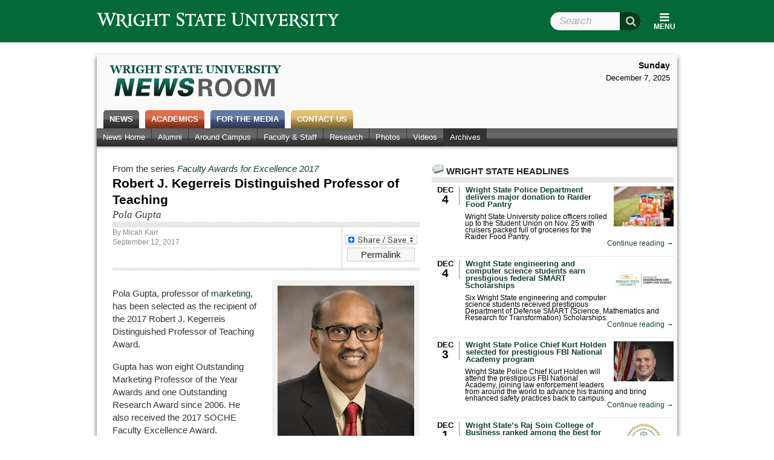

--- FILE ---
content_type: text/html; charset=UTF-8
request_url: https://webapp2.wright.edu/web1/newsroom/2017/09/12/robert-j-kegerreis-distinguished-professor-of-teaching-4/
body_size: 95186
content:
<!DOCTYPE html>
<!--[if lt IE 7]>  <html class="ie ie6 lte9 lte8 lte7"> <![endif]-->
<!--[if IE 7]>     <html class="ie ie7 lte9 lte8 lte7"> <![endif]-->
<!--[if IE 8]>     <html class="ie ie8 lte9 lte8"> <![endif]-->
<!--[if IE 9]>     <html class="ie ie9 lte9"> <![endif]-->
<!--[if gt IE 9 | !IE]><!--> <html lang="en-US"> <!--<![endif]-->
<head>
<meta charset="UTF-8" />
<title>Wright State Newsroom &#8211; Robert J. Kegerreis Distinguished Professor of Teaching &laquo; Wright State University</title>
<link rel="profile" href="http://gmpg.org/xfn/11" />
<link rel="stylesheet" type="text/css" media="all" href="https://webapp2.wright.edu/web1/newsroom/wp-content/themes/wsu-newsroom/style.css?20150708" />
<link rel="pingback" href="https://webapp2.wright.edu/web1/newsroom/xmlrpc.php" />
<!-- Drupal styles needed to make the header work right -->
<link media="all" rel="stylesheet" href="https://www.wright.edu/modules/system/system.base.css" type="text/css">
<link rel="stylesheet" href="https://maxcdn.bootstrapcdn.com/font-awesome/4.5.0/css/font-awesome.min.css">
<link media="all" rel="stylesheet" href="https://www.wright.edu/sites/all/modules/custom/wsu_theme_companion/wsu_headerfooter/wsu_headerfooter.nomq.css" type="text/css">
<link media="all" rel="stylesheet" href="https://www.wright.edu/sites/all/modules/custom/wsu_theme_companion/components/expandy.css" type="text/css">

<link media="all" rel="stylesheet" href="https://f5webserv.wright.edu/cwis/css/global_template.css?20170410" type="text/css" /> 
<link media="all" rel="stylesheet" href="https://f5webserv.wright.edu/cwis/jquery/ui/jquery.ui.css" type="text/css" /> 
<!--[if lt IE 8]>
    <style type="text/css">
    body { behavior:url(https://webapp2.wright.edu/web1/newsroom/wp-content/themes/wsu-global/csshover.htc); }
    </style>
<![endif]-->
<script type="text/javascript">document.documentElement.className += ' js';</script>
<meta name='robots' content='max-image-preview:large' />
	<style>img:is([sizes="auto" i], [sizes^="auto," i]) { contain-intrinsic-size: 3000px 1500px }</style>
	<link rel='dns-prefetch' href='//f5webserv.wright.edu' />
<link rel="alternate" type="application/rss+xml" title="Wright State Newsroom &raquo; Feed" href="https://webapp2.wright.edu/web1/newsroom/feed/" />
<link rel="alternate" type="application/rss+xml" title="Wright State Newsroom &raquo; Comments Feed" href="https://webapp2.wright.edu/web1/newsroom/comments/feed/" />
<script type="text/javascript">
/* <![CDATA[ */
window._wpemojiSettings = {"baseUrl":"https:\/\/s.w.org\/images\/core\/emoji\/15.1.0\/72x72\/","ext":".png","svgUrl":"https:\/\/s.w.org\/images\/core\/emoji\/15.1.0\/svg\/","svgExt":".svg","source":{"concatemoji":"https:\/\/webapp2.wright.edu\/web1\/newsroom\/wp-includes\/js\/wp-emoji-release.min.js?ver=6.8.1"}};
/*! This file is auto-generated */
!function(i,n){var o,s,e;function c(e){try{var t={supportTests:e,timestamp:(new Date).valueOf()};sessionStorage.setItem(o,JSON.stringify(t))}catch(e){}}function p(e,t,n){e.clearRect(0,0,e.canvas.width,e.canvas.height),e.fillText(t,0,0);var t=new Uint32Array(e.getImageData(0,0,e.canvas.width,e.canvas.height).data),r=(e.clearRect(0,0,e.canvas.width,e.canvas.height),e.fillText(n,0,0),new Uint32Array(e.getImageData(0,0,e.canvas.width,e.canvas.height).data));return t.every(function(e,t){return e===r[t]})}function u(e,t,n){switch(t){case"flag":return n(e,"\ud83c\udff3\ufe0f\u200d\u26a7\ufe0f","\ud83c\udff3\ufe0f\u200b\u26a7\ufe0f")?!1:!n(e,"\ud83c\uddfa\ud83c\uddf3","\ud83c\uddfa\u200b\ud83c\uddf3")&&!n(e,"\ud83c\udff4\udb40\udc67\udb40\udc62\udb40\udc65\udb40\udc6e\udb40\udc67\udb40\udc7f","\ud83c\udff4\u200b\udb40\udc67\u200b\udb40\udc62\u200b\udb40\udc65\u200b\udb40\udc6e\u200b\udb40\udc67\u200b\udb40\udc7f");case"emoji":return!n(e,"\ud83d\udc26\u200d\ud83d\udd25","\ud83d\udc26\u200b\ud83d\udd25")}return!1}function f(e,t,n){var r="undefined"!=typeof WorkerGlobalScope&&self instanceof WorkerGlobalScope?new OffscreenCanvas(300,150):i.createElement("canvas"),a=r.getContext("2d",{willReadFrequently:!0}),o=(a.textBaseline="top",a.font="600 32px Arial",{});return e.forEach(function(e){o[e]=t(a,e,n)}),o}function t(e){var t=i.createElement("script");t.src=e,t.defer=!0,i.head.appendChild(t)}"undefined"!=typeof Promise&&(o="wpEmojiSettingsSupports",s=["flag","emoji"],n.supports={everything:!0,everythingExceptFlag:!0},e=new Promise(function(e){i.addEventListener("DOMContentLoaded",e,{once:!0})}),new Promise(function(t){var n=function(){try{var e=JSON.parse(sessionStorage.getItem(o));if("object"==typeof e&&"number"==typeof e.timestamp&&(new Date).valueOf()<e.timestamp+604800&&"object"==typeof e.supportTests)return e.supportTests}catch(e){}return null}();if(!n){if("undefined"!=typeof Worker&&"undefined"!=typeof OffscreenCanvas&&"undefined"!=typeof URL&&URL.createObjectURL&&"undefined"!=typeof Blob)try{var e="postMessage("+f.toString()+"("+[JSON.stringify(s),u.toString(),p.toString()].join(",")+"));",r=new Blob([e],{type:"text/javascript"}),a=new Worker(URL.createObjectURL(r),{name:"wpTestEmojiSupports"});return void(a.onmessage=function(e){c(n=e.data),a.terminate(),t(n)})}catch(e){}c(n=f(s,u,p))}t(n)}).then(function(e){for(var t in e)n.supports[t]=e[t],n.supports.everything=n.supports.everything&&n.supports[t],"flag"!==t&&(n.supports.everythingExceptFlag=n.supports.everythingExceptFlag&&n.supports[t]);n.supports.everythingExceptFlag=n.supports.everythingExceptFlag&&!n.supports.flag,n.DOMReady=!1,n.readyCallback=function(){n.DOMReady=!0}}).then(function(){return e}).then(function(){var e;n.supports.everything||(n.readyCallback(),(e=n.source||{}).concatemoji?t(e.concatemoji):e.wpemoji&&e.twemoji&&(t(e.twemoji),t(e.wpemoji)))}))}((window,document),window._wpemojiSettings);
/* ]]> */
</script>
<style id='wp-emoji-styles-inline-css' type='text/css'>

	img.wp-smiley, img.emoji {
		display: inline !important;
		border: none !important;
		box-shadow: none !important;
		height: 1em !important;
		width: 1em !important;
		margin: 0 0.07em !important;
		vertical-align: -0.1em !important;
		background: none !important;
		padding: 0 !important;
	}
</style>
<link rel='stylesheet' id='wp-block-library-css' href='https://webapp2.wright.edu/web1/newsroom/wp-includes/css/dist/block-library/style.min.css?ver=6.8.1' type='text/css' media='all' />
<style id='classic-theme-styles-inline-css' type='text/css'>
/*! This file is auto-generated */
.wp-block-button__link{color:#fff;background-color:#32373c;border-radius:9999px;box-shadow:none;text-decoration:none;padding:calc(.667em + 2px) calc(1.333em + 2px);font-size:1.125em}.wp-block-file__button{background:#32373c;color:#fff;text-decoration:none}
</style>
<style id='global-styles-inline-css' type='text/css'>
:root{--wp--preset--aspect-ratio--square: 1;--wp--preset--aspect-ratio--4-3: 4/3;--wp--preset--aspect-ratio--3-4: 3/4;--wp--preset--aspect-ratio--3-2: 3/2;--wp--preset--aspect-ratio--2-3: 2/3;--wp--preset--aspect-ratio--16-9: 16/9;--wp--preset--aspect-ratio--9-16: 9/16;--wp--preset--color--black: #000000;--wp--preset--color--cyan-bluish-gray: #abb8c3;--wp--preset--color--white: #ffffff;--wp--preset--color--pale-pink: #f78da7;--wp--preset--color--vivid-red: #cf2e2e;--wp--preset--color--luminous-vivid-orange: #ff6900;--wp--preset--color--luminous-vivid-amber: #fcb900;--wp--preset--color--light-green-cyan: #7bdcb5;--wp--preset--color--vivid-green-cyan: #00d084;--wp--preset--color--pale-cyan-blue: #8ed1fc;--wp--preset--color--vivid-cyan-blue: #0693e3;--wp--preset--color--vivid-purple: #9b51e0;--wp--preset--gradient--vivid-cyan-blue-to-vivid-purple: linear-gradient(135deg,rgba(6,147,227,1) 0%,rgb(155,81,224) 100%);--wp--preset--gradient--light-green-cyan-to-vivid-green-cyan: linear-gradient(135deg,rgb(122,220,180) 0%,rgb(0,208,130) 100%);--wp--preset--gradient--luminous-vivid-amber-to-luminous-vivid-orange: linear-gradient(135deg,rgba(252,185,0,1) 0%,rgba(255,105,0,1) 100%);--wp--preset--gradient--luminous-vivid-orange-to-vivid-red: linear-gradient(135deg,rgba(255,105,0,1) 0%,rgb(207,46,46) 100%);--wp--preset--gradient--very-light-gray-to-cyan-bluish-gray: linear-gradient(135deg,rgb(238,238,238) 0%,rgb(169,184,195) 100%);--wp--preset--gradient--cool-to-warm-spectrum: linear-gradient(135deg,rgb(74,234,220) 0%,rgb(151,120,209) 20%,rgb(207,42,186) 40%,rgb(238,44,130) 60%,rgb(251,105,98) 80%,rgb(254,248,76) 100%);--wp--preset--gradient--blush-light-purple: linear-gradient(135deg,rgb(255,206,236) 0%,rgb(152,150,240) 100%);--wp--preset--gradient--blush-bordeaux: linear-gradient(135deg,rgb(254,205,165) 0%,rgb(254,45,45) 50%,rgb(107,0,62) 100%);--wp--preset--gradient--luminous-dusk: linear-gradient(135deg,rgb(255,203,112) 0%,rgb(199,81,192) 50%,rgb(65,88,208) 100%);--wp--preset--gradient--pale-ocean: linear-gradient(135deg,rgb(255,245,203) 0%,rgb(182,227,212) 50%,rgb(51,167,181) 100%);--wp--preset--gradient--electric-grass: linear-gradient(135deg,rgb(202,248,128) 0%,rgb(113,206,126) 100%);--wp--preset--gradient--midnight: linear-gradient(135deg,rgb(2,3,129) 0%,rgb(40,116,252) 100%);--wp--preset--font-size--small: 13px;--wp--preset--font-size--medium: 20px;--wp--preset--font-size--large: 36px;--wp--preset--font-size--x-large: 42px;--wp--preset--spacing--20: 0.44rem;--wp--preset--spacing--30: 0.67rem;--wp--preset--spacing--40: 1rem;--wp--preset--spacing--50: 1.5rem;--wp--preset--spacing--60: 2.25rem;--wp--preset--spacing--70: 3.38rem;--wp--preset--spacing--80: 5.06rem;--wp--preset--shadow--natural: 6px 6px 9px rgba(0, 0, 0, 0.2);--wp--preset--shadow--deep: 12px 12px 50px rgba(0, 0, 0, 0.4);--wp--preset--shadow--sharp: 6px 6px 0px rgba(0, 0, 0, 0.2);--wp--preset--shadow--outlined: 6px 6px 0px -3px rgba(255, 255, 255, 1), 6px 6px rgba(0, 0, 0, 1);--wp--preset--shadow--crisp: 6px 6px 0px rgba(0, 0, 0, 1);}:where(.is-layout-flex){gap: 0.5em;}:where(.is-layout-grid){gap: 0.5em;}body .is-layout-flex{display: flex;}.is-layout-flex{flex-wrap: wrap;align-items: center;}.is-layout-flex > :is(*, div){margin: 0;}body .is-layout-grid{display: grid;}.is-layout-grid > :is(*, div){margin: 0;}:where(.wp-block-columns.is-layout-flex){gap: 2em;}:where(.wp-block-columns.is-layout-grid){gap: 2em;}:where(.wp-block-post-template.is-layout-flex){gap: 1.25em;}:where(.wp-block-post-template.is-layout-grid){gap: 1.25em;}.has-black-color{color: var(--wp--preset--color--black) !important;}.has-cyan-bluish-gray-color{color: var(--wp--preset--color--cyan-bluish-gray) !important;}.has-white-color{color: var(--wp--preset--color--white) !important;}.has-pale-pink-color{color: var(--wp--preset--color--pale-pink) !important;}.has-vivid-red-color{color: var(--wp--preset--color--vivid-red) !important;}.has-luminous-vivid-orange-color{color: var(--wp--preset--color--luminous-vivid-orange) !important;}.has-luminous-vivid-amber-color{color: var(--wp--preset--color--luminous-vivid-amber) !important;}.has-light-green-cyan-color{color: var(--wp--preset--color--light-green-cyan) !important;}.has-vivid-green-cyan-color{color: var(--wp--preset--color--vivid-green-cyan) !important;}.has-pale-cyan-blue-color{color: var(--wp--preset--color--pale-cyan-blue) !important;}.has-vivid-cyan-blue-color{color: var(--wp--preset--color--vivid-cyan-blue) !important;}.has-vivid-purple-color{color: var(--wp--preset--color--vivid-purple) !important;}.has-black-background-color{background-color: var(--wp--preset--color--black) !important;}.has-cyan-bluish-gray-background-color{background-color: var(--wp--preset--color--cyan-bluish-gray) !important;}.has-white-background-color{background-color: var(--wp--preset--color--white) !important;}.has-pale-pink-background-color{background-color: var(--wp--preset--color--pale-pink) !important;}.has-vivid-red-background-color{background-color: var(--wp--preset--color--vivid-red) !important;}.has-luminous-vivid-orange-background-color{background-color: var(--wp--preset--color--luminous-vivid-orange) !important;}.has-luminous-vivid-amber-background-color{background-color: var(--wp--preset--color--luminous-vivid-amber) !important;}.has-light-green-cyan-background-color{background-color: var(--wp--preset--color--light-green-cyan) !important;}.has-vivid-green-cyan-background-color{background-color: var(--wp--preset--color--vivid-green-cyan) !important;}.has-pale-cyan-blue-background-color{background-color: var(--wp--preset--color--pale-cyan-blue) !important;}.has-vivid-cyan-blue-background-color{background-color: var(--wp--preset--color--vivid-cyan-blue) !important;}.has-vivid-purple-background-color{background-color: var(--wp--preset--color--vivid-purple) !important;}.has-black-border-color{border-color: var(--wp--preset--color--black) !important;}.has-cyan-bluish-gray-border-color{border-color: var(--wp--preset--color--cyan-bluish-gray) !important;}.has-white-border-color{border-color: var(--wp--preset--color--white) !important;}.has-pale-pink-border-color{border-color: var(--wp--preset--color--pale-pink) !important;}.has-vivid-red-border-color{border-color: var(--wp--preset--color--vivid-red) !important;}.has-luminous-vivid-orange-border-color{border-color: var(--wp--preset--color--luminous-vivid-orange) !important;}.has-luminous-vivid-amber-border-color{border-color: var(--wp--preset--color--luminous-vivid-amber) !important;}.has-light-green-cyan-border-color{border-color: var(--wp--preset--color--light-green-cyan) !important;}.has-vivid-green-cyan-border-color{border-color: var(--wp--preset--color--vivid-green-cyan) !important;}.has-pale-cyan-blue-border-color{border-color: var(--wp--preset--color--pale-cyan-blue) !important;}.has-vivid-cyan-blue-border-color{border-color: var(--wp--preset--color--vivid-cyan-blue) !important;}.has-vivid-purple-border-color{border-color: var(--wp--preset--color--vivid-purple) !important;}.has-vivid-cyan-blue-to-vivid-purple-gradient-background{background: var(--wp--preset--gradient--vivid-cyan-blue-to-vivid-purple) !important;}.has-light-green-cyan-to-vivid-green-cyan-gradient-background{background: var(--wp--preset--gradient--light-green-cyan-to-vivid-green-cyan) !important;}.has-luminous-vivid-amber-to-luminous-vivid-orange-gradient-background{background: var(--wp--preset--gradient--luminous-vivid-amber-to-luminous-vivid-orange) !important;}.has-luminous-vivid-orange-to-vivid-red-gradient-background{background: var(--wp--preset--gradient--luminous-vivid-orange-to-vivid-red) !important;}.has-very-light-gray-to-cyan-bluish-gray-gradient-background{background: var(--wp--preset--gradient--very-light-gray-to-cyan-bluish-gray) !important;}.has-cool-to-warm-spectrum-gradient-background{background: var(--wp--preset--gradient--cool-to-warm-spectrum) !important;}.has-blush-light-purple-gradient-background{background: var(--wp--preset--gradient--blush-light-purple) !important;}.has-blush-bordeaux-gradient-background{background: var(--wp--preset--gradient--blush-bordeaux) !important;}.has-luminous-dusk-gradient-background{background: var(--wp--preset--gradient--luminous-dusk) !important;}.has-pale-ocean-gradient-background{background: var(--wp--preset--gradient--pale-ocean) !important;}.has-electric-grass-gradient-background{background: var(--wp--preset--gradient--electric-grass) !important;}.has-midnight-gradient-background{background: var(--wp--preset--gradient--midnight) !important;}.has-small-font-size{font-size: var(--wp--preset--font-size--small) !important;}.has-medium-font-size{font-size: var(--wp--preset--font-size--medium) !important;}.has-large-font-size{font-size: var(--wp--preset--font-size--large) !important;}.has-x-large-font-size{font-size: var(--wp--preset--font-size--x-large) !important;}
:where(.wp-block-post-template.is-layout-flex){gap: 1.25em;}:where(.wp-block-post-template.is-layout-grid){gap: 1.25em;}
:where(.wp-block-columns.is-layout-flex){gap: 2em;}:where(.wp-block-columns.is-layout-grid){gap: 2em;}
:root :where(.wp-block-pullquote){font-size: 1.5em;line-height: 1.6;}
</style>
<link rel='stylesheet' id='addtoany-css' href='https://webapp2.wright.edu/web1/newsroom/wp-content/plugins/add-to-any/addtoany.min.css?ver=1.16' type='text/css' media='all' />
<script type="text/javascript" src="https://f5webserv.wright.edu/cwis/jquery/jquery.min.js?ver=1.4.2" id="jquery-js"></script>
<script type="text/javascript" src="https://webapp2.wright.edu/web1/newsroom/wp-content/themes/wsu-newsroom/news-functions.js?ver=6.8.1" id="news-functions-js"></script>
<script type="text/javascript" src="https://f5webserv.wright.edu/cwis/jquery/ui/jquery.ui.min.js?ver=6.8.1" id="jquery-ui-core-js"></script>
<script type="text/javascript" src="https://f5webserv.wright.edu/cwis/jquery/plugins/jquery.placeholder.js?ver=6.8.1" id="jquery-placeholder-js"></script>
<script type="text/javascript" src="https://f5webserv.wright.edu/cwis/js/global_functions.js?ver=6.8.1" id="wsu-functions-js"></script>
<script type="text/javascript" src="https://webapp2.wright.edu/web1/newsroom/wp-content/themes/wsu-newsroom/wsu-overrides.js?ver=6.8.1" id="wsu-overrides-js"></script>
<link rel="https://api.w.org/" href="https://webapp2.wright.edu/web1/newsroom/wp-json/" /><link rel="alternate" title="JSON" type="application/json" href="https://webapp2.wright.edu/web1/newsroom/wp-json/wp/v2/posts/57469" /><link rel="EditURI" type="application/rsd+xml" title="RSD" href="https://webapp2.wright.edu/web1/newsroom/xmlrpc.php?rsd" />
<meta name="generator" content="WordPress 6.8.1" />
<link rel="canonical" href="https://webapp2.wright.edu/web1/newsroom/2017/09/12/robert-j-kegerreis-distinguished-professor-of-teaching-4/" />
<link rel='shortlink' href='https://webapp2.wright.edu/web1/newsroom/?p=57469' />
<link rel="alternate" title="oEmbed (JSON)" type="application/json+oembed" href="https://webapp2.wright.edu/web1/newsroom/wp-json/oembed/1.0/embed?url=https%3A%2F%2Fwebapp2.wright.edu%2Fweb1%2Fnewsroom%2F2017%2F09%2F12%2Frobert-j-kegerreis-distinguished-professor-of-teaching-4%2F" />
<link rel="alternate" title="oEmbed (XML)" type="text/xml+oembed" href="https://webapp2.wright.edu/web1/newsroom/wp-json/oembed/1.0/embed?url=https%3A%2F%2Fwebapp2.wright.edu%2Fweb1%2Fnewsroom%2F2017%2F09%2F12%2Frobert-j-kegerreis-distinguished-professor-of-teaching-4%2F&#038;format=xml" />
<script src="https://www.wright.edu/sites/all/modules/custom/wsu_theme_companion/components/expandy.js" type="text/javascript"></script>
<script src="https://www.wright.edu/sites/all/modules/custom/wsu_theme_companion/wsu_headerfooter/wsu_headerfooter.js" type="text/javascript"></script>
<script async src="https://www.googletagmanager.com/gtag/js?id=GTM-TSC5FF3"></script>
<script>
 window.dataLayer = window.dataLayer || [];
 function gtag(){dataLayer.push(arguments);}
 gtag('js', new Date());
 gtag('config', 'GTM-TSC5FF3');
</script>
</head>

<body class="wp-singular post-template-default single single-post postid-57469 single-format-standard wp-theme-wsu-global wp-child-theme-wsu-newsroom">
<div id="wsu-header">
  <div class="page-width">
    <div id="wsu-header-home">
      <a href="//www.wright.edu" title="Go to Wright State University home page" rel="home" id="wsu-header-logo">
        <span class="element-invisible">Wright State University</span>
      </a>
          </div>
    <ul id="wsu-header-links" class="menu menu--theme-strip desktop-only" role="navigation"><li class="l_calendar first"><a href="//www.wright.edu/calendar">Calendar</a></li>
<li class="l_directories"><a href="//www.wright.edu/directories">Directories</a></li>
<li class="l_maps"><a href="//www.wright.edu/maps">Maps</a></li>
<li class="l_pilot"><a href="https://pilot.wright.edu">Pilot</a></li>
<li class="l_wings last"><a href="https://wings.wright.edu">WINGS</a></li>
</ul><form class="wsu-header-search-form" action="//www.wright.edu/" method="post" id="wsu-header-search-form" accept-charset="UTF-8"><div><div class="form-item form-type-textfield form-item-search-block-form">
  <label class="element-invisible" for="edit-search-block-form">Search Wright State </label>
 <span class="field-prefix"><i class="fa fa-search fa fa-large"></i></span> <input title="Enter the terms you wish to search for." placeholder="Search" id="edit-search-block-form" name="search_block_form" value="" size="15" maxlength="128" class="form-text" type="text">
</div>
<noscript><input type="hidden" name="nojs" value="1" />
</noscript><input name="form_build_id" value="form-1VaDEOnOb9TNzwJXIxpv2XIfAfAYvVITYVaeE5qzidY" type="hidden">
<input name="form_token" value="GUSDUikhG_2W3BnyHtMIY4e8TiBMBGQhRIKm1Jnj88E" type="hidden">
<input name="form_id" value="wsu_header_search_form" type="hidden">
<input name="refine" value="" type="hidden">
<div class="form-actions form-wrapper" id="edit-actions"><input id="edit-submit" name="op" value="Search" class="form-submit" type="submit"></div></div></form>  </div>
</div>

    <div id="page-container"> 
        <div id="page-container-bgwrap"> 
            <div class="page-width"> 
 
                <div id="content-area" class="clearfix"> 

        <div id="blog-header">
    <div id="blog-title"><a href="https://webapp2.wright.edu/web1/newsroom/">Wright State Newsroom</a></div>    <span></span>
</div>
<div id="blog-search">
<div class="date">Sunday</div><div class="time">December 7, 2025</div></div>
<div></div><!-- Dummy div for IE7 float/AP adjacency bug -->
<div id="access" role="navigation">
    <div class="menu-header"><ul id="menu-primary" class="menu"><li id="menu-item-616" class="menu-item menu-item-type-custom menu-item-object-custom menu-item-home menu-item-has-children menu-item-616 nav-news"><a href="http://webapp2.wright.edu/web1/newsroom/">News</a>
<ul class="sub-menu">
	<li id="menu-item-595" class="menu-item menu-item-type-custom menu-item-object-custom menu-item-home menu-item-595 nav-newshome"><a href="http://webapp2.wright.edu/web1/newsroom/">News Home</a></li>
	<li id="menu-item-3120" class="menu-item menu-item-type-taxonomy menu-item-object-category menu-item-3120 nav-alumni"><a href="https://webapp2.wright.edu/web1/newsroom/category/news/alumni/">Alumni</a></li>
	<li id="menu-item-618" class="menu-item menu-item-type-taxonomy menu-item-object-category menu-item-618 nav-aroundcampus"><a href="https://webapp2.wright.edu/web1/newsroom/category/news/around-campus/">Around Campus</a></li>
	<li id="menu-item-57690" class="menu-item menu-item-type-taxonomy menu-item-object-category current-post-ancestor menu-item-57690 nav-facultyampstaff"><a href="https://webapp2.wright.edu/web1/newsroom/category/faculty-staff/">Faculty &amp; Staff</a></li>
	<li id="menu-item-614" class="menu-item menu-item-type-taxonomy menu-item-object-category menu-item-614 nav-research"><a href="https://webapp2.wright.edu/web1/newsroom/category/news/research/">Research</a></li>
	<li id="menu-item-613" class="menu-item menu-item-type-taxonomy menu-item-object-category menu-item-613 nav-photos"><a href="https://webapp2.wright.edu/web1/newsroom/category/news/photos/">Photos</a></li>
	<li id="menu-item-615" class="menu-item menu-item-type-taxonomy menu-item-object-category menu-item-615 nav-videos"><a href="https://webapp2.wright.edu/web1/newsroom/category/news/video/">Videos</a></li>
	<li id="menu-item-22033" class="menu-item menu-item-type-taxonomy menu-item-object-category current-post-ancestor current-menu-parent current-post-parent menu-item-22033 nav-archives"><a href="https://webapp2.wright.edu/web1/newsroom/category/news/">Archives</a></li>
</ul>
</li>
<li id="menu-item-606" class="menu-item menu-item-type-taxonomy menu-item-object-category menu-item-has-children menu-item-606 nav-academics"><a href="https://webapp2.wright.edu/web1/newsroom/category/news/academics/">Academics</a>
<ul class="sub-menu">
	<li id="menu-item-6440" class="menu-item menu-item-type-taxonomy menu-item-object-category menu-item-6440 nav-business"><a href="https://webapp2.wright.edu/web1/newsroom/category/news/academics/business/">Business</a></li>
	<li id="menu-item-6442" class="menu-item menu-item-type-taxonomy menu-item-object-category menu-item-6442 nav-engineeringcomputersci"><a href="https://webapp2.wright.edu/web1/newsroom/category/news/academics/engineering-computer-science/">Engineering &#038; Computer Sci.</a></li>
	<li id="menu-item-6441" class="menu-item menu-item-type-taxonomy menu-item-object-category menu-item-6441 nav-healtheducationhumansvc"><a href="https://webapp2.wright.edu/web1/newsroom/category/news/academics/education-human-services/">Health, Education, &#038; Human Svc.</a></li>
	<li id="menu-item-6443" class="menu-item menu-item-type-taxonomy menu-item-object-category menu-item-6443 nav-lakecampus"><a href="https://webapp2.wright.edu/web1/newsroom/category/news/academics/lake-campus/">Lake Campus</a></li>
	<li id="menu-item-6444" class="menu-item menu-item-type-taxonomy menu-item-object-category menu-item-6444 nav-liberalarts"><a href="https://webapp2.wright.edu/web1/newsroom/category/news/academics/liberal-arts/">Liberal Arts</a></li>
	<li id="menu-item-6445" class="menu-item menu-item-type-taxonomy menu-item-object-category menu-item-6445 nav-medicine"><a href="https://webapp2.wright.edu/web1/newsroom/category/news/academics/medicine/">Medicine</a></li>
	<li id="menu-item-6447" class="menu-item menu-item-type-taxonomy menu-item-object-category menu-item-6447 nav-sciencemath"><a href="https://webapp2.wright.edu/web1/newsroom/category/news/academics/science-mathematics/">Science &#038; Math</a></li>
</ul>
</li>
<li id="menu-item-599" class="menu-item menu-item-type-post_type menu-item-object-page menu-item-has-children menu-item-599 nav-forthemedia"><a href="https://webapp2.wright.edu/web1/newsroom/for-the-media/">For the Media</a>
<ul class="sub-menu">
	<li id="menu-item-95758" class="menu-item menu-item-type-custom menu-item-object-custom menu-item-95758 nav-factsheet"><a href="https://www.wright.edu/about/quick-facts">Fact Sheet</a></li>
	<li id="menu-item-600" class="menu-item menu-item-type-post_type menu-item-object-page menu-item-600 nav-frequentlyrequestedphotography"><a href="https://webapp2.wright.edu/web1/newsroom/for-the-media/photo/">Frequently Requested Photography</a></li>
	<li id="menu-item-619" class="menu-item menu-item-type-taxonomy menu-item-object-category menu-item-619 nav-wrightstateinthenews"><a href="https://webapp2.wright.edu/web1/newsroom/category/wright-state-in-the-news/">Wright State in the News</a></li>
</ul>
</li>
<li id="menu-item-139756" class="menu-item menu-item-type-custom menu-item-object-custom menu-item-139756 nav-contactus"><a href="https://www.wright.edu/office-of-communications/contact-us">Contact Us</a></li>
</ul></div></div><!-- #access -->



		<div id="container">
			<div id="content" role="main">


				<div id="post-57469" class="post-57469 post type-post status-publish format-standard has-post-thumbnail hentry category-news category-presidents-awards-for-excellence series-faculty-awards-for-excellence-2017">
                                                <div class="post-series">From the series <em><a href="https://webapp2.wright.edu/web1/newsroom/series/faculty-awards-for-excellence-2017/">Faculty Awards for Excellence 2017</a></em></div>
                                <h1 class="entry-title">Robert J. Kegerreis Distinguished Professor of Teaching</h1>
                    <p class="entry-subheading">Pola Gupta</p>                    <div class="hr"></div>
                            <div class="sharebtn">
<div class="a2a_kit a2a_kit_size_32 addtoany_list" data-a2a-url="https://webapp2.wright.edu/web1/newsroom/2017/09/12/robert-j-kegerreis-distinguished-professor-of-teaching-4/" data-a2a-title="Robert J. Kegerreis Distinguished Professor of Teaching"><a class="a2a_dd addtoany_share_save addtoany_share" href="https://www.addtoany.com/share"><img src="https://static.addtoany.com/buttons/share_save_120_16.png" alt="Share"></a></div>                                    <a href="https://webapp2.wright.edu/web1/newsroom/2017/09/12/robert-j-kegerreis-distinguished-professor-of-teaching-4/" class="entry-permalink" title="Permanent link to `Robert J. Kegerreis Distinguished Professor of Teaching'" rel="bookmark">Permalink</a>
                            </div>


                    <div class="entry-meta clearfix">
                                                                        <div>By <a href="https://webapp2.wright.edu/web1/newsroom/author/micahkarr/" title="Posts by Micah Karr" rel="author">Micah Karr</a></div>
                        <div>
                                                </div>
                                                <div class="entry-date">September 12, 2017</div>
                        
					</div><!-- .entry-meta -->
                    <div class="hr half"></div>

		
					<div class="entry-content">
						<div id="attachment_57509" style="width: 236px" class="wp-caption alignright"><a href="http://webapp2.wright.edu/web1/dialogue/19041-seth-bauguess-presidents-award-for-excellence-6-1-17-13/"><img fetchpriority="high" decoding="async" aria-describedby="caption-attachment-57509" class="size-medium wp-image-8678" src="http://webapp2.wright.edu/web1/dialogue/files/2017/07/Pola-Gupta-2-6-17-1-226x300.jpg" alt="" width="226" height="300" /></a><p id="caption-attachment-57509" class="wp-caption-text">Pola Gupta</p></div>
<p>Pola Gupta, professor of <a href="https://business.wright.edu/marketing">marketing</a>, has been selected as the recipient of the 2017 Robert J. Kegerreis Distinguished Professor of Teaching Award.</p>
<p>Gupta has won eight Outstanding Marketing Professor of the Year Awards and one Outstanding Research Award since 2006. He also received the 2017 SOCHE Faculty Excellence Award.</p>
<p>His teaching style encompasses an array of learning models with a student-centric approach that earns him the title of being one of the university&#8217;s most dynamic teachers.</p>
<p>“Dr. Gupta easily surpasses the criteria set forth by his outstanding skills as teacher and advisor as evidenced in student and peer evaluations, course development and scholarly publications in the area of teaching,” said Joanne Li, former dean of the <a href="https://business.wright.edu/">Raj Soin College of Business</a>.</p>
<p>Gupta&#8217;s students praise his level of commitment and the care he shows his students.</p>
<p>“What&#8217;s most admirable about Dr. Gupta is his dedication to his students, which goes beyond the walls of the classroom. He is committed to helping students, find opportunities and build lasting careers. His compassion and commitment make him more than a teacher. He is a support system, a cheerleader and a true mentor to his students,” said Heather Boyd, a marketing graduate.</p>
<p>“He has a level of commitment and care for students that cannot be said about many professors. Beyond just the day-to-day help for students, he is always looking out for their careers,” said Rhonda Hiatt, who is now executive director at Clear.</p>
<p>Gupta was one of the reasons 2016 graduate Madilyn Greenbaum loved marketing. “I felt so much more prepared going into my first job because of the skills he taught me. He is a professor that truly loves and has a passion for teaching and his students. It is hard to come across a professor this great,” she said.</p>
<p>Gupta co-chaired a university subcommittee that brought Qualtrics, an online survey software tool, to the campus. Learning how to use Qualtrics gave his students additional skills that many employers demand.</p>
<p>Samantha Stephenson, who graduated with an MBA, uses Qualtrics in her work. “I experienced an ‘aha’ moment when I realized that what I learned in Dr. Gupta’s class was actually applicable and current in the real world,” she said.</p>
<p>Stephenson said her peers from Wright State all talk about how wonderful Gupta is. “You often hear of teachers caring for their students, but for students to care so much about a teacher after graduation really speaks to the impact he has had on his students, both as a mentor and as a wonderful human being,” she said.</p>
<p>Tanya Hennen, a marketing graduate, said Gupta changed her life by encouraging her to pursue an internship at ACCO Brands.</p>
<p><a href="http://webapp2.wright.edu/web1/dialogue/2017/09/outstanding-nte-faculty-service/wright-state-50th-600x400/" rel="attachment wp-att-8799"><img decoding="async" class="alignright size-medium wp-image-8799" src="http://webapp2.wright.edu/web1/dialogue/files/2017/07/Wright-State-50th-600x400-300x200.jpg" alt="" width="300" height="200" /></a>“If it was not for Gupta, I would not be where I am today. Dr. Gupta will forever be the professor that I remember during my time in the Raj Soin College of Business. There are people in this world that are meant to be in the education profession and Dr. Gupta is one of them,” she said.</p>
<p>Wright State became an independent institution in 1967 and spent the next 50 years growing into an innovative leader in student success. In 2017, it celebrates its <a href="http://www.wright.edu/50th">50th anniversary</a> as an independent public university, culminating with a <a href="http://www.wright.edu/event/homecoming">special Homecoming celebration</a> Sept. 29 through Oct. 1.</p>
<div class="text-callout series-box"><h3 class="title">Series: <em>Faculty Awards for Excellence 2017</em></h3><ul><li><a href="https://webapp2.wright.edu/web1/newsroom/2017/09/12/trustees-award-for-faculty-excellence-5/">Trustees’ Award for Faculty Excellence</a></li><li><a href="https://webapp2.wright.edu/web1/newsroom/2017/09/12/brage-golding-distinguished-professor-of-research-6/">Brage Golding Distinguished Professor of Research</a></li><li><a href="https://webapp2.wright.edu/web1/newsroom/2017/09/12/frederick-a-white-distinguished-professor-of-professional-service-4/">Frederick A. White Distinguished Professor of Professional Service</a></li><li><strong>Robert J. Kegerreis Distinguished Professor of Teaching</strong></li><li><a href="https://webapp2.wright.edu/web1/newsroom/2017/09/12/community-engagement-5/">Community Engagement</a></li><li><a href="https://webapp2.wright.edu/web1/newsroom/2017/09/12/early-career-achievement-13/">Early Career Achievement</a></li><li><a href="https://webapp2.wright.edu/web1/newsroom/2017/09/12/early-career-achievement-11/">Early Career Achievement</a></li><li><a href="https://webapp2.wright.edu/web1/newsroom/2017/09/12/early-career-achievement-12/">Early Career Achievement</a></li><li><a href="https://webapp2.wright.edu/web1/newsroom/2017/09/12/outstanding-nte-faculty-teaching/">Outstanding NTE Faculty: Teaching</a></li><li><a href="https://webapp2.wright.edu/web1/newsroom/2017/09/12/outstanding-nte-faculty-service/">Outstanding NTE Faculty: Service</a></li></ul></div>											</div><!-- .entry-content -->


                    <ul class="entry-utility">
<li><a href="https://webapp2.wright.edu/web1/newsroom/category/news/">&laquo; More from News</a></li><li><a href="https://webapp2.wright.edu/web1/newsroom/category/faculty-staff/awards/presidents-awards-for-excellence/">&laquo; More from President's Awards for Excellence</a></li>											</ul><!-- .entry-utility -->
				</div><!-- #post-## -->

				
			<div id="comments">


	<p class="nocomments">Comments are closed.</p>



</div><!-- #comments -->


			</div><!-- #content -->
		</div><!-- #container -->


		<div id="primary" class="widget-area" role="complementary">
			<ul class="xoxo">

<li id="wsuposts-3" class="widget-container widget_wsuposts"><h3 class="widget-title"><span class="icon size20 news newsicon"></span> Wright State Headlines</h3><ul>
    <li class="cat-post-item with-date clearfix">
            			    <div class="date-square"><span class="month">Dec</span> <span class="day">4</span> </div>			

      <a class="post-title" href="https://webapp2.wright.edu/web1/newsroom/2025/12/04/wright-state-police-department-delivers-major-donation-to-raider-food-pantry/" rel="bookmark" title="Permanent link to Wright State Police Department delivers major donation to Raider Food Pantry">
        <img width="99" height="66" src="https://webapp2.wright.edu/web1/newsroom/files/2025/12/pic2223230-99x66.jpg" class="attachment-cat_post_thumb_sizewsuposts-3 size-cat_post_thumb_sizewsuposts-3 wp-post-image" alt="" decoding="async" loading="lazy" />        Wright State Police Department delivers major donation to Raider Food Pantry      </a>
			
						<p>Wright State University police officers rolled up to the Student Union on Nov. 25 with cruisers packed full of groceries for the Raider Food Pantry. <a href="https://webapp2.wright.edu/web1/newsroom/2025/12/04/wright-state-police-department-delivers-major-donation-to-raider-food-pantry/" class="morelink">Continue reading <span class="meta-nav">&rarr;</span></a></p>
 
						
					</li>
        <li class="cat-post-item with-date clearfix">
            			    <div class="date-square"><span class="month">Dec</span> <span class="day">4</span> </div>			

      <a class="post-title" href="https://webapp2.wright.edu/web1/newsroom/2025/12/04/wright-state-engineering-and-computer-science-students-earn-prestigious-federal-smart-scholarships/" rel="bookmark" title="Permanent link to Wright State engineering and computer science students earn prestigious federal SMART Scholarships">
        <img width="99" height="66" src="https://webapp2.wright.edu/web1/newsroom/files/2018/09/cecs-700x550-99x66.jpg" class="attachment-cat_post_thumb_sizewsuposts-3 size-cat_post_thumb_sizewsuposts-3 wp-post-image" alt="" decoding="async" loading="lazy" />        Wright State engineering and computer science students earn prestigious federal SMART Scholarships      </a>
			
						<p>Six Wright State engineering and computer science students received prestigious Department of Defense SMART (Science, Mathematics and Research for Transformation) Scholarships. <a href="https://webapp2.wright.edu/web1/newsroom/2025/12/04/wright-state-engineering-and-computer-science-students-earn-prestigious-federal-smart-scholarships/" class="morelink">Continue reading <span class="meta-nav">&rarr;</span></a></p>
 
						
					</li>
        <li class="cat-post-item with-date clearfix">
            			    <div class="date-square"><span class="month">Dec</span> <span class="day">3</span> </div>			

      <a class="post-title" href="https://webapp2.wright.edu/web1/newsroom/2025/12/03/wright-state-police-chief-kurt-holden-selected-for-prestigious-fbi-national-academy-program/" rel="bookmark" title="Permanent link to Wright State Police Chief Kurt Holden selected for prestigious FBI National Academy program">
        <img width="99" height="66" src="https://webapp2.wright.edu/web1/newsroom/files/2025/12/Holden-Kurt-03-1-23-1-99x66.jpg" class="attachment-cat_post_thumb_sizewsuposts-3 size-cat_post_thumb_sizewsuposts-3 wp-post-image" alt="" decoding="async" loading="lazy" />        Wright State Police Chief Kurt Holden selected for prestigious FBI National Academy program      </a>
			
						<p>Wright State Police Chief Kurt Holden will attend the prestigious FBI National Academy, joining law enforcement leaders from around the world to advance his training and bring enhanced safety practices back to campus.<br />
 <a href="https://webapp2.wright.edu/web1/newsroom/2025/12/03/wright-state-police-chief-kurt-holden-selected-for-prestigious-fbi-national-academy-program/" class="morelink">Continue reading <span class="meta-nav">&rarr;</span></a></p>
 
						
					</li>
        <li class="cat-post-item with-date clearfix">
            			    <div class="date-square"><span class="month">Dec</span> <span class="day">1</span> </div>			

      <a class="post-title" href="https://webapp2.wright.edu/web1/newsroom/2025/12/01/wright-states-raj-soin-college-of-business-ranked-among-the-best-for-entrepreneurs-by-princeton-review/" rel="bookmark" title="Permanent link to Wright State’s Raj Soin College of Business ranked among the best for entrepreneurs by Princeton Review">
        <img width="99" height="66" src="https://webapp2.wright.edu/web1/newsroom/files/2025/12/2026_Top_Graduatae_Schools_Entrepreneurship_Princeton_review__a-99x66.jpg" class="attachment-cat_post_thumb_sizewsuposts-3 size-cat_post_thumb_sizewsuposts-3 wp-post-image" alt="" decoding="async" loading="lazy" />        Wright State’s Raj Soin College of Business ranked among the best for entrepreneurs by Princeton Review      </a>
			
						<p>Wright State’s Raj Soin College of Business is the only university in Ohio named to the Princeton Review’s Top 50 Graduate Schools for Entrepreneurship Studies for 2026. <a href="https://webapp2.wright.edu/web1/newsroom/2025/12/01/wright-states-raj-soin-college-of-business-ranked-among-the-best-for-entrepreneurs-by-princeton-review/" class="morelink">Continue reading <span class="meta-nav">&rarr;</span></a></p>
 
						
					</li>
        <li class="cat-post-item with-date clearfix">
            			    <div class="date-square"><span class="month">Nov</span> <span class="day">26</span> </div>			

      <a class="post-title" href="https://webapp2.wright.edu/web1/newsroom/2025/11/26/wright-states-annual-raidersgiving-draws-hundreds/" rel="bookmark" title="Permanent link to Wright State’s annual Raidersgiving draws hundreds">
        <img width="99" height="66" src="https://webapp2.wright.edu/web1/newsroom/files/2025/11/pic3330-99x66.jpg" class="attachment-cat_post_thumb_sizewsuposts-3 size-cat_post_thumb_sizewsuposts-3 wp-post-image" alt="" decoding="async" loading="lazy" />        Wright State’s annual Raidersgiving draws hundreds      </a>
			
						<p>Wright State University students, staff, faculty and alumni enjoyed a Thanksgiving meal together at the 14th annual Raidersgiving. <a href="https://webapp2.wright.edu/web1/newsroom/2025/11/26/wright-states-annual-raidersgiving-draws-hundreds/" class="morelink">Continue reading <span class="meta-nav">&rarr;</span></a></p>
 
						
					</li>
    </ul>
</li><li id="text-9" class="widget-container widget_text">			<div class="textwidget"><a href="/web1/newsroom/category/news/" class="archives-more">Wright State Headlines Archive &raquo;</a></div>
		</li><li id="querywidget-5" class="widget-container widget_querywidget">            <div class="titlebar">
                <span class="icon size20 query"></span>
                <strong style="font-family:Georgia,Times New Roman,times,serif;text-transform:uppercase;">Query:</strong> 
                <a href="#querybox-dates">Date</a>
                <a href="#querybox-topics">Topic</a>
                <a href="#querybox-title" class="initial">Title</a>
            </div>
            <ul id="querybox-dates">	<li><a href='https://webapp2.wright.edu/web1/newsroom/2025/12/'>December 2025</a></li>
	<li><a href='https://webapp2.wright.edu/web1/newsroom/2025/11/'>November 2025</a></li>
	<li><a href='https://webapp2.wright.edu/web1/newsroom/2025/10/'>October 2025</a></li>
	<li><a href='https://webapp2.wright.edu/web1/newsroom/2025/09/'>September 2025</a></li>
	<li><a href='https://webapp2.wright.edu/web1/newsroom/2025/08/'>August 2025</a></li>
	<li><a href='https://webapp2.wright.edu/web1/newsroom/2025/07/'>July 2025</a></li>
	<li><a href='https://webapp2.wright.edu/web1/newsroom/2025/06/'>June 2025</a></li>
	<li><a href='https://webapp2.wright.edu/web1/newsroom/2025/05/'>May 2025</a></li>
	<li><a href='https://webapp2.wright.edu/web1/newsroom/2025/04/'>April 2025</a></li>
	<li><a href='https://webapp2.wright.edu/web1/newsroom/2025/03/'>March 2025</a></li>
	<li><a href='https://webapp2.wright.edu/web1/newsroom/2025/02/'>February 2025</a></li>
	<li><a href='https://webapp2.wright.edu/web1/newsroom/2025/01/'>January 2025</a></li>
	<li><a href='https://webapp2.wright.edu/web1/newsroom/2024/12/'>December 2024</a></li>
	<li><a href='https://webapp2.wright.edu/web1/newsroom/2024/11/'>November 2024</a></li>
	<li><a href='https://webapp2.wright.edu/web1/newsroom/2024/10/'>October 2024</a></li>
	<li><a href='https://webapp2.wright.edu/web1/newsroom/2024/09/'>September 2024</a></li>
	<li><a href='https://webapp2.wright.edu/web1/newsroom/2024/08/'>August 2024</a></li>
	<li><a href='https://webapp2.wright.edu/web1/newsroom/2024/07/'>July 2024</a></li>
	<li><a href='https://webapp2.wright.edu/web1/newsroom/2024/06/'>June 2024</a></li>
	<li><a href='https://webapp2.wright.edu/web1/newsroom/2024/05/'>May 2024</a></li>
	<li><a href='https://webapp2.wright.edu/web1/newsroom/2024/04/'>April 2024</a></li>
	<li><a href='https://webapp2.wright.edu/web1/newsroom/2024/03/'>March 2024</a></li>
	<li><a href='https://webapp2.wright.edu/web1/newsroom/2024/02/'>February 2024</a></li>
	<li><a href='https://webapp2.wright.edu/web1/newsroom/2024/01/'>January 2024</a></li>
	<li><a href='https://webapp2.wright.edu/web1/newsroom/2023/12/'>December 2023</a></li>
	<li><a href='https://webapp2.wright.edu/web1/newsroom/2023/11/'>November 2023</a></li>
	<li><a href='https://webapp2.wright.edu/web1/newsroom/2023/10/'>October 2023</a></li>
	<li><a href='https://webapp2.wright.edu/web1/newsroom/2023/09/'>September 2023</a></li>
	<li><a href='https://webapp2.wright.edu/web1/newsroom/2023/08/'>August 2023</a></li>
	<li><a href='https://webapp2.wright.edu/web1/newsroom/2023/07/'>July 2023</a></li>
	<li><a href='https://webapp2.wright.edu/web1/newsroom/2023/06/'>June 2023</a></li>
	<li><a href='https://webapp2.wright.edu/web1/newsroom/2023/05/'>May 2023</a></li>
	<li><a href='https://webapp2.wright.edu/web1/newsroom/2023/04/'>April 2023</a></li>
	<li><a href='https://webapp2.wright.edu/web1/newsroom/2023/03/'>March 2023</a></li>
	<li><a href='https://webapp2.wright.edu/web1/newsroom/2023/02/'>February 2023</a></li>
	<li><a href='https://webapp2.wright.edu/web1/newsroom/2023/01/'>January 2023</a></li>
	<li><a href='https://webapp2.wright.edu/web1/newsroom/2022/12/'>December 2022</a></li>
	<li><a href='https://webapp2.wright.edu/web1/newsroom/2022/11/'>November 2022</a></li>
	<li><a href='https://webapp2.wright.edu/web1/newsroom/2022/10/'>October 2022</a></li>
	<li><a href='https://webapp2.wright.edu/web1/newsroom/2022/09/'>September 2022</a></li>
	<li><a href='https://webapp2.wright.edu/web1/newsroom/2022/08/'>August 2022</a></li>
	<li><a href='https://webapp2.wright.edu/web1/newsroom/2022/07/'>July 2022</a></li>
	<li><a href='https://webapp2.wright.edu/web1/newsroom/2022/06/'>June 2022</a></li>
	<li><a href='https://webapp2.wright.edu/web1/newsroom/2022/05/'>May 2022</a></li>
	<li><a href='https://webapp2.wright.edu/web1/newsroom/2022/04/'>April 2022</a></li>
	<li><a href='https://webapp2.wright.edu/web1/newsroom/2022/03/'>March 2022</a></li>
	<li><a href='https://webapp2.wright.edu/web1/newsroom/2022/02/'>February 2022</a></li>
	<li><a href='https://webapp2.wright.edu/web1/newsroom/2022/01/'>January 2022</a></li>
	<li><a href='https://webapp2.wright.edu/web1/newsroom/2021/12/'>December 2021</a></li>
	<li><a href='https://webapp2.wright.edu/web1/newsroom/2021/11/'>November 2021</a></li>
	<li><a href='https://webapp2.wright.edu/web1/newsroom/2021/10/'>October 2021</a></li>
	<li><a href='https://webapp2.wright.edu/web1/newsroom/2021/09/'>September 2021</a></li>
	<li><a href='https://webapp2.wright.edu/web1/newsroom/2021/08/'>August 2021</a></li>
	<li><a href='https://webapp2.wright.edu/web1/newsroom/2021/07/'>July 2021</a></li>
	<li><a href='https://webapp2.wright.edu/web1/newsroom/2021/06/'>June 2021</a></li>
	<li><a href='https://webapp2.wright.edu/web1/newsroom/2021/05/'>May 2021</a></li>
	<li><a href='https://webapp2.wright.edu/web1/newsroom/2021/04/'>April 2021</a></li>
	<li><a href='https://webapp2.wright.edu/web1/newsroom/2021/03/'>March 2021</a></li>
	<li><a href='https://webapp2.wright.edu/web1/newsroom/2021/02/'>February 2021</a></li>
	<li><a href='https://webapp2.wright.edu/web1/newsroom/2021/01/'>January 2021</a></li>
	<li><a href='https://webapp2.wright.edu/web1/newsroom/2020/12/'>December 2020</a></li>
	<li><a href='https://webapp2.wright.edu/web1/newsroom/2020/11/'>November 2020</a></li>
	<li><a href='https://webapp2.wright.edu/web1/newsroom/2020/10/'>October 2020</a></li>
	<li><a href='https://webapp2.wright.edu/web1/newsroom/2020/09/'>September 2020</a></li>
	<li><a href='https://webapp2.wright.edu/web1/newsroom/2020/08/'>August 2020</a></li>
	<li><a href='https://webapp2.wright.edu/web1/newsroom/2020/07/'>July 2020</a></li>
	<li><a href='https://webapp2.wright.edu/web1/newsroom/2020/06/'>June 2020</a></li>
	<li><a href='https://webapp2.wright.edu/web1/newsroom/2020/05/'>May 2020</a></li>
	<li><a href='https://webapp2.wright.edu/web1/newsroom/2020/04/'>April 2020</a></li>
	<li><a href='https://webapp2.wright.edu/web1/newsroom/2020/03/'>March 2020</a></li>
	<li><a href='https://webapp2.wright.edu/web1/newsroom/2020/02/'>February 2020</a></li>
	<li><a href='https://webapp2.wright.edu/web1/newsroom/2020/01/'>January 2020</a></li>
	<li><a href='https://webapp2.wright.edu/web1/newsroom/2019/12/'>December 2019</a></li>
	<li><a href='https://webapp2.wright.edu/web1/newsroom/2019/11/'>November 2019</a></li>
	<li><a href='https://webapp2.wright.edu/web1/newsroom/2019/10/'>October 2019</a></li>
	<li><a href='https://webapp2.wright.edu/web1/newsroom/2019/09/'>September 2019</a></li>
	<li><a href='https://webapp2.wright.edu/web1/newsroom/2019/08/'>August 2019</a></li>
	<li><a href='https://webapp2.wright.edu/web1/newsroom/2019/07/'>July 2019</a></li>
	<li><a href='https://webapp2.wright.edu/web1/newsroom/2019/06/'>June 2019</a></li>
	<li><a href='https://webapp2.wright.edu/web1/newsroom/2019/05/'>May 2019</a></li>
	<li><a href='https://webapp2.wright.edu/web1/newsroom/2019/04/'>April 2019</a></li>
	<li><a href='https://webapp2.wright.edu/web1/newsroom/2019/03/'>March 2019</a></li>
	<li><a href='https://webapp2.wright.edu/web1/newsroom/2019/02/'>February 2019</a></li>
	<li><a href='https://webapp2.wright.edu/web1/newsroom/2019/01/'>January 2019</a></li>
	<li><a href='https://webapp2.wright.edu/web1/newsroom/2018/12/'>December 2018</a></li>
	<li><a href='https://webapp2.wright.edu/web1/newsroom/2018/11/'>November 2018</a></li>
	<li><a href='https://webapp2.wright.edu/web1/newsroom/2018/10/'>October 2018</a></li>
	<li><a href='https://webapp2.wright.edu/web1/newsroom/2018/09/'>September 2018</a></li>
	<li><a href='https://webapp2.wright.edu/web1/newsroom/2018/08/'>August 2018</a></li>
	<li><a href='https://webapp2.wright.edu/web1/newsroom/2018/07/'>July 2018</a></li>
	<li><a href='https://webapp2.wright.edu/web1/newsroom/2018/06/'>June 2018</a></li>
	<li><a href='https://webapp2.wright.edu/web1/newsroom/2018/05/'>May 2018</a></li>
	<li><a href='https://webapp2.wright.edu/web1/newsroom/2018/04/'>April 2018</a></li>
	<li><a href='https://webapp2.wright.edu/web1/newsroom/2018/03/'>March 2018</a></li>
	<li><a href='https://webapp2.wright.edu/web1/newsroom/2018/02/'>February 2018</a></li>
	<li><a href='https://webapp2.wright.edu/web1/newsroom/2018/01/'>January 2018</a></li>
	<li><a href='https://webapp2.wright.edu/web1/newsroom/2017/12/'>December 2017</a></li>
	<li><a href='https://webapp2.wright.edu/web1/newsroom/2017/11/'>November 2017</a></li>
	<li><a href='https://webapp2.wright.edu/web1/newsroom/2017/10/'>October 2017</a></li>
	<li><a href='https://webapp2.wright.edu/web1/newsroom/2017/09/'>September 2017</a></li>
	<li><a href='https://webapp2.wright.edu/web1/newsroom/2017/08/'>August 2017</a></li>
	<li><a href='https://webapp2.wright.edu/web1/newsroom/2017/07/'>July 2017</a></li>
	<li><a href='https://webapp2.wright.edu/web1/newsroom/2017/06/'>June 2017</a></li>
	<li><a href='https://webapp2.wright.edu/web1/newsroom/2017/05/'>May 2017</a></li>
	<li><a href='https://webapp2.wright.edu/web1/newsroom/2017/04/'>April 2017</a></li>
	<li><a href='https://webapp2.wright.edu/web1/newsroom/2017/03/'>March 2017</a></li>
	<li><a href='https://webapp2.wright.edu/web1/newsroom/2017/02/'>February 2017</a></li>
	<li><a href='https://webapp2.wright.edu/web1/newsroom/2017/01/'>January 2017</a></li>
	<li><a href='https://webapp2.wright.edu/web1/newsroom/2016/12/'>December 2016</a></li>
	<li><a href='https://webapp2.wright.edu/web1/newsroom/2016/11/'>November 2016</a></li>
	<li><a href='https://webapp2.wright.edu/web1/newsroom/2016/10/'>October 2016</a></li>
	<li><a href='https://webapp2.wright.edu/web1/newsroom/2016/09/'>September 2016</a></li>
	<li><a href='https://webapp2.wright.edu/web1/newsroom/2016/08/'>August 2016</a></li>
	<li><a href='https://webapp2.wright.edu/web1/newsroom/2016/07/'>July 2016</a></li>
	<li><a href='https://webapp2.wright.edu/web1/newsroom/2016/06/'>June 2016</a></li>
	<li><a href='https://webapp2.wright.edu/web1/newsroom/2016/05/'>May 2016</a></li>
	<li><a href='https://webapp2.wright.edu/web1/newsroom/2016/04/'>April 2016</a></li>
	<li><a href='https://webapp2.wright.edu/web1/newsroom/2016/03/'>March 2016</a></li>
	<li><a href='https://webapp2.wright.edu/web1/newsroom/2016/02/'>February 2016</a></li>
	<li><a href='https://webapp2.wright.edu/web1/newsroom/2016/01/'>January 2016</a></li>
	<li><a href='https://webapp2.wright.edu/web1/newsroom/2015/12/'>December 2015</a></li>
	<li><a href='https://webapp2.wright.edu/web1/newsroom/2015/11/'>November 2015</a></li>
	<li><a href='https://webapp2.wright.edu/web1/newsroom/2015/10/'>October 2015</a></li>
	<li><a href='https://webapp2.wright.edu/web1/newsroom/2015/09/'>September 2015</a></li>
	<li><a href='https://webapp2.wright.edu/web1/newsroom/2015/08/'>August 2015</a></li>
	<li><a href='https://webapp2.wright.edu/web1/newsroom/2015/07/'>July 2015</a></li>
	<li><a href='https://webapp2.wright.edu/web1/newsroom/2015/06/'>June 2015</a></li>
	<li><a href='https://webapp2.wright.edu/web1/newsroom/2015/05/'>May 2015</a></li>
	<li><a href='https://webapp2.wright.edu/web1/newsroom/2015/04/'>April 2015</a></li>
	<li><a href='https://webapp2.wright.edu/web1/newsroom/2015/03/'>March 2015</a></li>
	<li><a href='https://webapp2.wright.edu/web1/newsroom/2015/02/'>February 2015</a></li>
	<li><a href='https://webapp2.wright.edu/web1/newsroom/2015/01/'>January 2015</a></li>
	<li><a href='https://webapp2.wright.edu/web1/newsroom/2014/12/'>December 2014</a></li>
	<li><a href='https://webapp2.wright.edu/web1/newsroom/2014/11/'>November 2014</a></li>
	<li><a href='https://webapp2.wright.edu/web1/newsroom/2014/10/'>October 2014</a></li>
	<li><a href='https://webapp2.wright.edu/web1/newsroom/2014/09/'>September 2014</a></li>
	<li><a href='https://webapp2.wright.edu/web1/newsroom/2014/08/'>August 2014</a></li>
	<li><a href='https://webapp2.wright.edu/web1/newsroom/2014/07/'>July 2014</a></li>
	<li><a href='https://webapp2.wright.edu/web1/newsroom/2014/06/'>June 2014</a></li>
	<li><a href='https://webapp2.wright.edu/web1/newsroom/2014/05/'>May 2014</a></li>
	<li><a href='https://webapp2.wright.edu/web1/newsroom/2014/04/'>April 2014</a></li>
	<li><a href='https://webapp2.wright.edu/web1/newsroom/2014/03/'>March 2014</a></li>
	<li><a href='https://webapp2.wright.edu/web1/newsroom/2014/02/'>February 2014</a></li>
	<li><a href='https://webapp2.wright.edu/web1/newsroom/2014/01/'>January 2014</a></li>
	<li><a href='https://webapp2.wright.edu/web1/newsroom/2013/12/'>December 2013</a></li>
	<li><a href='https://webapp2.wright.edu/web1/newsroom/2013/11/'>November 2013</a></li>
	<li><a href='https://webapp2.wright.edu/web1/newsroom/2013/10/'>October 2013</a></li>
	<li><a href='https://webapp2.wright.edu/web1/newsroom/2013/09/'>September 2013</a></li>
	<li><a href='https://webapp2.wright.edu/web1/newsroom/2013/08/'>August 2013</a></li>
	<li><a href='https://webapp2.wright.edu/web1/newsroom/2013/07/'>July 2013</a></li>
	<li><a href='https://webapp2.wright.edu/web1/newsroom/2013/06/'>June 2013</a></li>
	<li><a href='https://webapp2.wright.edu/web1/newsroom/2013/05/'>May 2013</a></li>
	<li><a href='https://webapp2.wright.edu/web1/newsroom/2013/04/'>April 2013</a></li>
	<li><a href='https://webapp2.wright.edu/web1/newsroom/2013/03/'>March 2013</a></li>
	<li><a href='https://webapp2.wright.edu/web1/newsroom/2013/02/'>February 2013</a></li>
	<li><a href='https://webapp2.wright.edu/web1/newsroom/2013/01/'>January 2013</a></li>
	<li><a href='https://webapp2.wright.edu/web1/newsroom/2012/12/'>December 2012</a></li>
	<li><a href='https://webapp2.wright.edu/web1/newsroom/2012/11/'>November 2012</a></li>
	<li><a href='https://webapp2.wright.edu/web1/newsroom/2012/10/'>October 2012</a></li>
	<li><a href='https://webapp2.wright.edu/web1/newsroom/2012/09/'>September 2012</a></li>
	<li><a href='https://webapp2.wright.edu/web1/newsroom/2012/08/'>August 2012</a></li>
	<li><a href='https://webapp2.wright.edu/web1/newsroom/2012/07/'>July 2012</a></li>
	<li><a href='https://webapp2.wright.edu/web1/newsroom/2012/06/'>June 2012</a></li>
	<li><a href='https://webapp2.wright.edu/web1/newsroom/2012/05/'>May 2012</a></li>
	<li><a href='https://webapp2.wright.edu/web1/newsroom/2012/04/'>April 2012</a></li>
	<li><a href='https://webapp2.wright.edu/web1/newsroom/2012/03/'>March 2012</a></li>
	<li><a href='https://webapp2.wright.edu/web1/newsroom/2012/02/'>February 2012</a></li>
	<li><a href='https://webapp2.wright.edu/web1/newsroom/2012/01/'>January 2012</a></li>
	<li><a href='https://webapp2.wright.edu/web1/newsroom/2011/12/'>December 2011</a></li>
	<li><a href='https://webapp2.wright.edu/web1/newsroom/2011/11/'>November 2011</a></li>
	<li><a href='https://webapp2.wright.edu/web1/newsroom/2011/10/'>October 2011</a></li>
	<li><a href='https://webapp2.wright.edu/web1/newsroom/2011/09/'>September 2011</a></li>
	<li><a href='https://webapp2.wright.edu/web1/newsroom/2011/08/'>August 2011</a></li>
	<li><a href='https://webapp2.wright.edu/web1/newsroom/2011/07/'>July 2011</a></li>
	<li><a href='https://webapp2.wright.edu/web1/newsroom/2011/06/'>June 2011</a></li>
	<li><a href='https://webapp2.wright.edu/web1/newsroom/2011/05/'>May 2011</a></li>
	<li><a href='https://webapp2.wright.edu/web1/newsroom/2011/04/'>April 2011</a></li>
	<li><a href='https://webapp2.wright.edu/web1/newsroom/2011/03/'>March 2011</a></li>
	<li><a href='https://webapp2.wright.edu/web1/newsroom/2011/02/'>February 2011</a></li>
	<li><a href='https://webapp2.wright.edu/web1/newsroom/2011/01/'>January 2011</a></li>
	<li><a href='https://webapp2.wright.edu/web1/newsroom/2010/12/'>December 2010</a></li>
	<li><a href='https://webapp2.wright.edu/web1/newsroom/2010/08/'>August 2010</a></li>
<!-- 1 --><li><a href="http://www.wright.edu/cgi-bin/cm/news.cgi" target="_blank">Before December 2010</a></li></ul>
            <ul id="querybox-topics">	<li class="cat-item cat-item-2798"><a href="https://webapp2.wright.edu/web1/newsroom/category/athletics/">Athletics</a>
<ul class='children'>
	<li class="cat-item cat-item-4912"><a href="https://webapp2.wright.edu/web1/newsroom/category/athletics/club-sports/">Club Sports</a>
</li>
</ul>
</li>
	<li class="cat-item cat-item-711"><a href="https://webapp2.wright.edu/web1/newsroom/category/faculty-staff/">Faculty &amp; Staff</a>
<ul class='children'>
	<li class="cat-item cat-item-724"><a href="https://webapp2.wright.edu/web1/newsroom/category/faculty-staff/awards/">Awards</a>
	<ul class='children'>
	<li class="cat-item cat-item-2402"><a href="https://webapp2.wright.edu/web1/newsroom/category/faculty-staff/awards/presidents-awards-for-excellence/">President&#039;s Awards for Excellence</a>
</li>
	</ul>
</li>
	<li class="cat-item cat-item-4270"><a href="https://webapp2.wright.edu/web1/newsroom/category/faculty-staff/employee-wellness/">Employee Wellness</a>
</li>
	<li class="cat-item cat-item-2023"><a href="https://webapp2.wright.edu/web1/newsroom/category/faculty-staff/faculty/">Faculty</a>
</li>
	<li class="cat-item cat-item-712"><a href="https://webapp2.wright.edu/web1/newsroom/category/faculty-staff/faculty-staff-notes/">Faculty &amp; Staff Notes</a>
</li>
	<li class="cat-item cat-item-336"><a href="https://webapp2.wright.edu/web1/newsroom/category/faculty-staff/features/">Features</a>
</li>
	<li class="cat-item cat-item-2024"><a href="https://webapp2.wright.edu/web1/newsroom/category/faculty-staff/staff/">Staff</a>
</li>
</ul>
</li>
	<li class="cat-item cat-item-714"><a href="https://webapp2.wright.edu/web1/newsroom/category/for-the-media/">For the Media</a>
</li>
	<li class="cat-item cat-item-4827"><a href="https://webapp2.wright.edu/web1/newsroom/category/magazine/">Magazine</a>
</li>
	<li class="cat-item cat-item-715"><a href="https://webapp2.wright.edu/web1/newsroom/category/news/">News</a>
<ul class='children'>
	<li class="cat-item cat-item-4307"><a href="https://webapp2.wright.edu/web1/newsroom/category/news/50th/">50th</a>
</li>
	<li class="cat-item cat-item-722"><a href="https://webapp2.wright.edu/web1/newsroom/category/news/academics/">Academics</a>
	<ul class='children'>
	<li class="cat-item cat-item-748"><a href="https://webapp2.wright.edu/web1/newsroom/category/news/academics/business/">Business</a>
		<ul class='children'>
	<li class="cat-item cat-item-4906"><a href="https://webapp2.wright.edu/web1/newsroom/category/news/academics/business/finance-accountancy-management-information-systems-and-economics/">Finance, Accountancy, Management Information Systems, and Economics</a>
</li>
	<li class="cat-item cat-item-2050"><a href="https://webapp2.wright.edu/web1/newsroom/category/news/academics/business/mba/">MBA</a>
</li>
	<li class="cat-item cat-item-4908"><a href="https://webapp2.wright.edu/web1/newsroom/category/news/academics/business/supply-chain-management-marketing-and-management/">Supply Chain Management, Marketing, and Management</a>
</li>
		</ul>
</li>
	<li class="cat-item cat-item-743"><a href="https://webapp2.wright.edu/web1/newsroom/category/news/academics/engineering-computer-science/">Engineering &amp; Computer Science</a>
		<ul class='children'>
	<li class="cat-item cat-item-4266"><a href="https://webapp2.wright.edu/web1/newsroom/category/news/academics/engineering-computer-science/biomedical-industrial-and-human-factors-engineering/">Biomedical, Industrial, and Human Factors Engineering</a>
</li>
	<li class="cat-item cat-item-4267"><a href="https://webapp2.wright.edu/web1/newsroom/category/news/academics/engineering-computer-science/computer-science-and-engineering/">Computer Science and Engineering</a>
</li>
	<li class="cat-item cat-item-4268"><a href="https://webapp2.wright.edu/web1/newsroom/category/news/academics/engineering-computer-science/electrical-engineering/">Electrical Engineering</a>
</li>
	<li class="cat-item cat-item-4269"><a href="https://webapp2.wright.edu/web1/newsroom/category/news/academics/engineering-computer-science/mechanical-and-materials-engineering/">Mechanical and Materials Engineering</a>
</li>
		</ul>
</li>
	<li class="cat-item cat-item-2060"><a href="https://webapp2.wright.edu/web1/newsroom/category/news/academics/graduate/">Graduate</a>
</li>
	<li class="cat-item cat-item-744"><a href="https://webapp2.wright.edu/web1/newsroom/category/news/academics/education-human-services/">Health, Education, &amp; Human Services</a>
		<ul class='children'>
	<li class="cat-item cat-item-4916"><a href="https://webapp2.wright.edu/web1/newsroom/category/news/academics/education-human-services/aviation/">Aviation</a>
</li>
	<li class="cat-item cat-item-2104"><a href="https://webapp2.wright.edu/web1/newsroom/category/news/academics/education-human-services/teacher-education/">Education &amp; Leadership</a>
			<ul class='children'>
	<li class="cat-item cat-item-4896"><a href="https://webapp2.wright.edu/web1/newsroom/category/news/academics/education-human-services/teacher-education/leadership-studies-in-education-organizations/">Leadership Studies in Education &amp; Organizations</a>
</li>
	<li class="cat-item cat-item-4892"><a href="https://webapp2.wright.edu/web1/newsroom/category/news/academics/education-human-services/teacher-education/teacher-education-education-leadership/">Teacher Education</a>
</li>
			</ul>
</li>
	<li class="cat-item cat-item-2017"><a href="https://webapp2.wright.edu/web1/newsroom/category/news/academics/education-human-services/nursing-health/">Health and Exercise Sciences</a>
			<ul class='children'>
	<li class="cat-item cat-item-4898"><a href="https://webapp2.wright.edu/web1/newsroom/category/news/academics/education-human-services/nursing-health/kinesiology-health-sciences/">Kinesiology &amp; Health Sciences</a>
</li>
			</ul>
</li>
	<li class="cat-item cat-item-4318"><a href="https://webapp2.wright.edu/web1/newsroom/category/news/academics/education-human-services/hope-curriculum/">HOPE Curriculum</a>
</li>
	<li class="cat-item cat-item-2796"><a href="https://webapp2.wright.edu/web1/newsroom/category/news/academics/education-human-services/nursing/">Nursing</a>
			<ul class='children'>
	<li class="cat-item cat-item-2148"><a href="https://webapp2.wright.edu/web1/newsroom/category/news/academics/education-human-services/nursing/national-disaster-health-consortium/">National Disaster Health Consortium</a>
</li>
	<li class="cat-item cat-item-2070"><a href="https://webapp2.wright.edu/web1/newsroom/category/news/academics/education-human-services/nursing/nursing-institute/">Nursing Institute</a>
</li>
			</ul>
</li>
	<li class="cat-item cat-item-2407"><a href="https://webapp2.wright.edu/web1/newsroom/category/news/academics/education-human-services/professional-psychology/">Professional Psychology</a>
</li>
	<li class="cat-item cat-item-2089"><a href="https://webapp2.wright.edu/web1/newsroom/category/news/academics/education-human-services/social-work/">Social Work &amp; Human Services</a>
			<ul class='children'>
	<li class="cat-item cat-item-2101"><a href="https://webapp2.wright.edu/web1/newsroom/category/news/academics/education-human-services/social-work/human-services/">Human Services</a>
</li>
	<li class="cat-item cat-item-4889"><a href="https://webapp2.wright.edu/web1/newsroom/category/news/academics/education-human-services/social-work/social-work-social-work-human-services/">Social Work</a>
</li>
			</ul>
</li>
		</ul>
</li>
	<li class="cat-item cat-item-2045"><a href="https://webapp2.wright.edu/web1/newsroom/category/news/academics/honors-program/">Honors Program</a>
</li>
	<li class="cat-item cat-item-731"><a href="https://webapp2.wright.edu/web1/newsroom/category/news/academics/lake-campus/">Lake Campus</a>
</li>
	<li class="cat-item cat-item-747"><a href="https://webapp2.wright.edu/web1/newsroom/category/news/academics/liberal-arts/">Liberal Arts</a>
		<ul class='children'>
	<li class="cat-item cat-item-4312"><a href="https://webapp2.wright.edu/web1/newsroom/category/news/academics/liberal-arts/artsgala/">ArtsGala</a>
</li>
	<li class="cat-item cat-item-4311"><a href="https://webapp2.wright.edu/web1/newsroom/category/news/academics/liberal-arts/class/">CLASS</a>
</li>
	<li class="cat-item cat-item-4859"><a href="https://webapp2.wright.edu/web1/newsroom/category/news/academics/liberal-arts/fine-and-performing-arts/">Fine and Performing Arts</a>
</li>
	<li class="cat-item cat-item-4863"><a href="https://webapp2.wright.edu/web1/newsroom/category/news/academics/liberal-arts/humanities-and-cultural-studies/">Humanities and Cultural Studies</a>
</li>
	<li class="cat-item cat-item-2099"><a href="https://webapp2.wright.edu/web1/newsroom/category/news/academics/liberal-arts/model-un/">Model UN</a>
</li>
	<li class="cat-item cat-item-4292"><a href="https://webapp2.wright.edu/web1/newsroom/category/news/academics/liberal-arts/musical-theatre-initiative/">Musical Theatre Initiative</a>
</li>
	<li class="cat-item cat-item-2082"><a href="https://webapp2.wright.edu/web1/newsroom/category/news/academics/liberal-arts/robert-and-elaine-stein-art-galleries/">Robert and Elaine Stein Galleries</a>
</li>
	<li class="cat-item cat-item-4855"><a href="https://webapp2.wright.edu/web1/newsroom/category/news/academics/liberal-arts/social-sciences-and-international-studies/">Social Sciences and International Studies</a>
			<ul class='children'>
	<li class="cat-item cat-item-4319"><a href="https://webapp2.wright.edu/web1/newsroom/category/news/academics/liberal-arts/social-sciences-and-international-studies/field-school-in-archaeology/">Field School in Archaeology</a>
</li>
			</ul>
</li>
		</ul>
</li>
	<li class="cat-item cat-item-2016"><a href="https://webapp2.wright.edu/web1/newsroom/category/news/academics/medicine/">Medicine</a>
		<ul class='children'>
	<li class="cat-item cat-item-2100"><a href="https://webapp2.wright.edu/web1/newsroom/category/news/academics/medicine/biochemistry-and-molecular-biology/">Biochemistry and Molecular Biology</a>
</li>
	<li class="cat-item cat-item-4277"><a href="https://webapp2.wright.edu/web1/newsroom/category/news/academics/medicine/biomedical-sciences-medicine/">Biomedical Sciences</a>
</li>
	<li class="cat-item cat-item-4294"><a href="https://webapp2.wright.edu/web1/newsroom/category/news/academics/medicine/bsom-alumni/">BSOM alumni</a>
</li>
	<li class="cat-item cat-item-2131"><a href="https://webapp2.wright.edu/web1/newsroom/category/news/academics/medicine/global-health/">Center for Global Health</a>
</li>
	<li class="cat-item cat-item-4161"><a href="https://webapp2.wright.edu/web1/newsroom/category/news/academics/medicine/healthy-communities/">Center for Healthy Communities</a>
</li>
	<li class="cat-item cat-item-4273"><a href="https://webapp2.wright.edu/web1/newsroom/category/news/academics/medicine/citar/">CITAR</a>
</li>
	<li class="cat-item cat-item-2133"><a href="https://webapp2.wright.edu/web1/newsroom/category/news/academics/medicine/dermatology/">Dermatology</a>
</li>
	<li class="cat-item cat-item-2141"><a href="https://webapp2.wright.edu/web1/newsroom/category/news/academics/medicine/emergency-medicine/">Emergency Medicine</a>
</li>
	<li class="cat-item cat-item-2138"><a href="https://webapp2.wright.edu/web1/newsroom/category/news/academics/medicine/family-medicine/">Family Medicine</a>
</li>
	<li class="cat-item cat-item-2130"><a href="https://webapp2.wright.edu/web1/newsroom/category/news/academics/medicine/public-health/">Master of Public Health</a>
</li>
	<li class="cat-item cat-item-4265"><a href="https://webapp2.wright.edu/web1/newsroom/category/news/academics/medicine/research-medicine/">Medical Research</a>
</li>
	<li class="cat-item cat-item-2146"><a href="https://webapp2.wright.edu/web1/newsroom/category/news/academics/medicine/residency/">Medical Residents</a>
</li>
	<li class="cat-item cat-item-2149"><a href="https://webapp2.wright.edu/web1/newsroom/category/news/academics/medicine/medical-students/">Medical Students</a>
</li>
	<li class="cat-item cat-item-2129"><a href="https://webapp2.wright.edu/web1/newsroom/category/news/academics/medicine/neuroscience-institute/">Neuroscience Institute</a>
</li>
	<li class="cat-item cat-item-2115"><a href="https://webapp2.wright.edu/web1/newsroom/category/news/academics/medicine/neuroscience-cell-biology-and-physiology/">Neuroscience, Cell Biology and Physiology</a>
</li>
	<li class="cat-item cat-item-2147"><a href="https://webapp2.wright.edu/web1/newsroom/category/news/academics/medicine/obstetrics-gynecology/">Obstetrics &amp; Gynecology</a>
</li>
	<li class="cat-item cat-item-2139"><a href="https://webapp2.wright.edu/web1/newsroom/category/news/academics/medicine/orthopaedics/">Orthopaedics</a>
</li>
	<li class="cat-item cat-item-2132"><a href="https://webapp2.wright.edu/web1/newsroom/category/news/academics/medicine/pharmacology-and-toxicology/">Pharmacology and Toxicology</a>
</li>
	<li class="cat-item cat-item-3768"><a href="https://webapp2.wright.edu/web1/newsroom/category/news/academics/medicine/physician-leadership-development/">Physician Leadership Development Program</a>
</li>
	<li class="cat-item cat-item-2143"><a href="https://webapp2.wright.edu/web1/newsroom/category/news/academics/medicine/psychiatry/">Psychiatry</a>
</li>
	<li class="cat-item cat-item-4878"><a href="https://webapp2.wright.edu/web1/newsroom/category/news/academics/medicine/public-health-medicine/">Public Health</a>
</li>
	<li class="cat-item cat-item-4304"><a href="https://webapp2.wright.edu/web1/newsroom/category/news/academics/medicine/rishi/">RISHI</a>
</li>
	<li class="cat-item cat-item-2145"><a href="https://webapp2.wright.edu/web1/newsroom/category/news/academics/medicine/surgery/">Surgery</a>
</li>
	<li class="cat-item cat-item-2134"><a href="https://webapp2.wright.edu/web1/newsroom/category/news/academics/medicine/wright-state-physicians/">Wright State Physicians</a>
</li>
		</ul>
</li>
	<li class="cat-item cat-item-4320"><a href="https://webapp2.wright.edu/web1/newsroom/category/news/academics/online-education/">Online Education</a>
</li>
	<li class="cat-item cat-item-746"><a href="https://webapp2.wright.edu/web1/newsroom/category/news/academics/science-mathematics/">Science &amp; Mathematics</a>
		<ul class='children'>
	<li class="cat-item cat-item-2116"><a href="https://webapp2.wright.edu/web1/newsroom/category/news/academics/science-mathematics/anatomy/">Anatomy</a>
</li>
	<li class="cat-item cat-item-2111"><a href="https://webapp2.wright.edu/web1/newsroom/category/news/academics/science-mathematics/biochemistry-and-molecular-biology-science-mathematics/">Biochemistry and Molecular Biology</a>
</li>
	<li class="cat-item cat-item-2064"><a href="https://webapp2.wright.edu/web1/newsroom/category/news/academics/science-mathematics/biology/">Biology</a>
</li>
	<li class="cat-item cat-item-2112"><a href="https://webapp2.wright.edu/web1/newsroom/category/news/academics/science-mathematics/biomedical-sciences/">Biomedical Sciences</a>
</li>
	<li class="cat-item cat-item-4271"><a href="https://webapp2.wright.edu/web1/newsroom/category/news/academics/science-mathematics/biomedical-sciences-ph-d/">Biomedical Sciences Ph.D.</a>
</li>
	<li class="cat-item cat-item-2069"><a href="https://webapp2.wright.edu/web1/newsroom/category/news/academics/science-mathematics/chemistry/">Chemistry</a>
</li>
	<li class="cat-item cat-item-2066"><a href="https://webapp2.wright.edu/web1/newsroom/category/news/academics/science-mathematics/earth-environmental-sciences/">Earth &amp; Environmental Sciences</a>
</li>
	<li class="cat-item cat-item-2067"><a href="https://webapp2.wright.edu/web1/newsroom/category/news/academics/science-mathematics/environmental-sciences-ph-d/">Environmental Sciences, Ph.D.</a>
</li>
	<li class="cat-item cat-item-2068"><a href="https://webapp2.wright.edu/web1/newsroom/category/news/academics/science-mathematics/mathematics-statistics/">Mathematics &amp; Statistics</a>
</li>
	<li class="cat-item cat-item-2065"><a href="https://webapp2.wright.edu/web1/newsroom/category/news/academics/science-mathematics/physics/">Physics</a>
</li>
	<li class="cat-item cat-item-2109"><a href="https://webapp2.wright.edu/web1/newsroom/category/news/academics/science-mathematics/pre-health/">Pre-Health</a>
</li>
	<li class="cat-item cat-item-2063"><a href="https://webapp2.wright.edu/web1/newsroom/category/news/academics/science-mathematics/psychology/">Psychology</a>
</li>
		</ul>
</li>
	<li class="cat-item cat-item-2119"><a href="https://webapp2.wright.edu/web1/newsroom/category/news/academics/university-college/">Student Success</a>
</li>
	<li class="cat-item cat-item-2061"><a href="https://webapp2.wright.edu/web1/newsroom/category/news/academics/undergraduate/">Undergraduate</a>
</li>
	</ul>
</li>
	<li class="cat-item cat-item-733"><a href="https://webapp2.wright.edu/web1/newsroom/category/news/alumni/">Alumni</a>
</li>
	<li class="cat-item cat-item-729"><a href="https://webapp2.wright.edu/web1/newsroom/category/news/around-campus/">Around Campus</a>
	<ul class='children'>
	<li class="cat-item cat-item-2037"><a href="https://webapp2.wright.edu/web1/newsroom/category/news/around-campus/arts-scene/">Arts Scene</a>
</li>
	<li class="cat-item cat-item-2038"><a href="https://webapp2.wright.edu/web1/newsroom/category/news/around-campus/campus-growth/">Campus Growth</a>
</li>
	<li class="cat-item cat-item-2105"><a href="https://webapp2.wright.edu/web1/newsroom/category/news/around-campus/campus-recreation/">Campus Recreation</a>
</li>
	<li class="cat-item cat-item-2107"><a href="https://webapp2.wright.edu/web1/newsroom/category/news/around-campus/commencement/">Commencement</a>
</li>
	<li class="cat-item cat-item-2025"><a href="https://webapp2.wright.edu/web1/newsroom/category/news/around-campus/community-service/">Community Service</a>
</li>
	<li class="cat-item cat-item-2046"><a href="https://webapp2.wright.edu/web1/newsroom/category/news/around-campus/international-students/">International Students</a>
</li>
	<li class="cat-item cat-item-2039"><a href="https://webapp2.wright.edu/web1/newsroom/category/news/around-campus/military-veterans/">Military &amp; Veterans</a>
		<ul class='children'>
	<li class="cat-item cat-item-4306"><a href="https://webapp2.wright.edu/web1/newsroom/category/news/around-campus/military-veterans/air-force-rotc/">Air Force ROTC</a>
</li>
	<li class="cat-item cat-item-4305"><a href="https://webapp2.wright.edu/web1/newsroom/category/news/around-campus/military-veterans/army-rotc/">Army ROTC</a>
</li>
		</ul>
</li>
	<li class="cat-item cat-item-2120"><a href="https://webapp2.wright.edu/web1/newsroom/category/news/around-campus/pre-college-camps/">Pre-College Camps</a>
</li>
	<li class="cat-item cat-item-4302"><a href="https://webapp2.wright.edu/web1/newsroom/category/news/around-campus/raidersgiving/">Raidersgiving</a>
</li>
	<li class="cat-item cat-item-4829"><a href="https://webapp2.wright.edu/web1/newsroom/category/news/around-campus/rankings/">Rankings</a>
</li>
	<li class="cat-item cat-item-4830"><a href="https://webapp2.wright.edu/web1/newsroom/category/news/around-campus/student-health-services/">Student Health Services</a>
</li>
	<li class="cat-item cat-item-4293"><a href="https://webapp2.wright.edu/web1/newsroom/category/news/around-campus/student-union/">Student Union</a>
</li>
	<li class="cat-item cat-item-4317"><a href="https://webapp2.wright.edu/web1/newsroom/category/news/around-campus/women-in-stemm/">Women in STEMM</a>
</li>
	</ul>
</li>
	<li class="cat-item cat-item-2144"><a href="https://webapp2.wright.edu/web1/newsroom/category/news/national-center-for-medical-readiness/">Calamityville</a>
</li>
	<li class="cat-item cat-item-4276"><a href="https://webapp2.wright.edu/web1/newsroom/category/news/center-for-workforce-development/">Center for Workforce Development</a>
</li>
	<li class="cat-item cat-item-4839"><a href="https://webapp2.wright.edu/web1/newsroom/category/news/coronavirus/">Coronavirus</a>
</li>
	<li class="cat-item cat-item-4291"><a href="https://webapp2.wright.edu/web1/newsroom/category/news/debate/">Debate</a>
</li>
	<li class="cat-item cat-item-2040"><a href="https://webapp2.wright.edu/web1/newsroom/category/news/giving/">Giving</a>
	<ul class='children'>
	<li class="cat-item cat-item-4843"><a href="https://webapp2.wright.edu/web1/newsroom/category/news/giving/students-first-fund/">Students First Fund</a>
</li>
	</ul>
</li>
	<li class="cat-item cat-item-2114"><a href="https://webapp2.wright.edu/web1/newsroom/category/news/libraries/">Libraries</a>
	<ul class='children'>
	<li class="cat-item cat-item-2118"><a href="https://webapp2.wright.edu/web1/newsroom/category/news/libraries/special-collections-and-archives/">Special Collections and Archives</a>
</li>
	</ul>
</li>
	<li class="cat-item cat-item-2042"><a href="https://webapp2.wright.edu/web1/newsroom/category/news/offices/">Offices</a>
	<ul class='children'>
	<li class="cat-item cat-item-4309"><a href="https://webapp2.wright.edu/web1/newsroom/category/news/offices/alumni-association/">Alumni Association</a>
</li>
	<li class="cat-item cat-item-2034"><a href="https://webapp2.wright.edu/web1/newsroom/category/news/offices/career-services/">Career Services</a>
</li>
	<li class="cat-item cat-item-2041"><a href="https://webapp2.wright.edu/web1/newsroom/category/news/offices/office-of-disability-services/">Disability Services</a>
</li>
	<li class="cat-item cat-item-2048"><a href="https://webapp2.wright.edu/web1/newsroom/category/news/offices/enrollment-management/">Enrollment Management</a>
</li>
	<li class="cat-item cat-item-2043"><a href="https://webapp2.wright.edu/web1/newsroom/category/news/offices/facilities-planning/">Facilities &amp; Planning</a>
</li>
	<li class="cat-item cat-item-4296"><a href="https://webapp2.wright.edu/web1/newsroom/category/news/offices/residence-life-housing/">Residence Life &amp; Housing</a>
</li>
	<li class="cat-item cat-item-2117"><a href="https://webapp2.wright.edu/web1/newsroom/category/news/offices/service-learning-and-civic-engagement/">Service Learning and Civic Engagement</a>
</li>
	<li class="cat-item cat-item-2113"><a href="https://webapp2.wright.edu/web1/newsroom/category/news/offices/university-center-for-international-education/">University Center for International Education</a>
		<ul class='children'>
	<li class="cat-item cat-item-4295"><a href="https://webapp2.wright.edu/web1/newsroom/category/news/offices/university-center-for-international-education/study-abroad/">Study Abroad</a>
</li>
		</ul>
</li>
	</ul>
</li>
	<li class="cat-item cat-item-717"><a href="https://webapp2.wright.edu/web1/newsroom/category/news/photos/">Photos</a>
</li>
	<li class="cat-item cat-item-4310"><a href="https://webapp2.wright.edu/web1/newsroom/category/news/president/">President</a>
</li>
	<li class="cat-item cat-item-4303"><a href="https://webapp2.wright.edu/web1/newsroom/category/news/presidential-search/">Presidential Search</a>
</li>
	<li class="cat-item cat-item-4315"><a href="https://webapp2.wright.edu/web1/newsroom/category/news/provost-search/">Provost Search</a>
</li>
	<li class="cat-item cat-item-18"><a href="https://webapp2.wright.edu/web1/newsroom/category/news/research/">Research</a>
</li>
	<li class="cat-item cat-item-4314"><a href="https://webapp2.wright.edu/web1/newsroom/category/news/strategic-planning/">Strategic Planning</a>
</li>
	<li class="cat-item cat-item-4316"><a href="https://webapp2.wright.edu/web1/newsroom/category/news/university-news/">University News</a>
</li>
	<li class="cat-item cat-item-720"><a href="https://webapp2.wright.edu/web1/newsroom/category/news/video/">Videos</a>
</li>
	<li class="cat-item cat-item-734"><a href="https://webapp2.wright.edu/web1/newsroom/category/news/wsri/">WSRI</a>
</li>
</ul>
</li>
	<li class="cat-item cat-item-4297"><a href="https://webapp2.wright.edu/web1/newsroom/category/people-of-wright-state/">People of Wright State</a>
<ul class='children'>
	<li class="cat-item cat-item-4299"><a href="https://webapp2.wright.edu/web1/newsroom/category/people-of-wright-state/alumni-profile/">Alumni Profile</a>
</li>
	<li class="cat-item cat-item-4300"><a href="https://webapp2.wright.edu/web1/newsroom/category/people-of-wright-state/faculty-profile/">Faculty Profile</a>
</li>
	<li class="cat-item cat-item-4301"><a href="https://webapp2.wright.edu/web1/newsroom/category/people-of-wright-state/staff-profile/">Staff Profile</a>
</li>
	<li class="cat-item cat-item-4298"><a href="https://webapp2.wright.edu/web1/newsroom/category/people-of-wright-state/student-profile/">Student Profile</a>
</li>
</ul>
</li>
	<li class="cat-item cat-item-4920"><a href="https://webapp2.wright.edu/web1/newsroom/category/premier-health/">Premier Health</a>
</li>
	<li class="cat-item cat-item-4847"><a href="https://webapp2.wright.edu/web1/newsroom/category/public-safety/">Public Safety</a>
</li>
	<li class="cat-item cat-item-719"><a href="https://webapp2.wright.edu/web1/newsroom/category/special-categories/">Special Categories</a>
<ul class='children'>
	<li class="cat-item cat-item-725"><a href="https://webapp2.wright.edu/web1/newsroom/category/special-categories/home-news-sidebar/">Home news sidebar</a>
</li>
	<li class="cat-item cat-item-726"><a href="https://webapp2.wright.edu/web1/newsroom/category/special-categories/homepage-feature-rotator/">Homepage feature rotator</a>
</li>
	<li class="cat-item cat-item-727"><a href="https://webapp2.wright.edu/web1/newsroom/category/special-categories/homepage-photos-and-video/">Homepage Photos and Video</a>
</li>
</ul>
</li>
	<li class="cat-item cat-item-730"><a href="https://webapp2.wright.edu/web1/newsroom/category/wright-state-in-the-news/">Wright State in the News</a>
</li>
</ul>
            <div id="querybox-title"><form role="search" method="get" id="searchform" class="searchform" action="https://webapp2.wright.edu/web1/newsroom/">
    <div>
      <label class="screen-reader-text" for="s">Search for:</label>
      <input type="text" value="" name="s" id="s" />
      <input type="submit" id="searchsubmit" value="Search" aria-label="Search Wright State Newsroom" />
    </div>
</form>
</div>
        
</li><li id="wsuposts-4" class="widget-container widget_wsuposts"><h3 class="widget-title">Wright State in the News</h3><ul>
    <li class="cat-post-item clearfix">
            						

      <a class="post-title" href="https://webapp2.wright.edu/web1/newsroom/2025/12/04/dayton-daily-news-wright-state-named-best-for-vets/" rel="bookmark" title="Permanent link to Dayton Daily News: Wright State named ‘Best for Vets’">
                Dayton Daily News: Wright State named ‘Best for Vets’      </a>
			
						
					</li>
        <li class="cat-post-item clearfix">
            						

      <a class="post-title" href="https://webapp2.wright.edu/web1/newsroom/2025/12/01/dayton-daily-news-wright-state-police-donate-to-food-pantry-for-no-shave-november-fundraiser/" rel="bookmark" title="Permanent link to Dayton Daily News: Wright State police donate to food pantry for ‘No Shave November’ fundraiser">
                Dayton Daily News: Wright State police donate to food pantry for ‘No Shave November’ fundraiser      </a>
			
						
					</li>
        <li class="cat-post-item clearfix">
            						

      <a class="post-title" href="https://webapp2.wright.edu/web1/newsroom/2025/11/20/dayton-business-journal-inside-wright-states-push-to-innovate-education-and-research-with-regional-partners/" rel="bookmark" title="Permanent link to Dayton Business Journal: Inside Wright State’s push to innovate education and research with regional partners">
                Dayton Business Journal: Inside Wright State’s push to innovate education and research with regional partners      </a>
			
						
					</li>
        <li class="cat-post-item clearfix">
            						

      <a class="post-title" href="https://webapp2.wright.edu/web1/newsroom/2025/11/19/dayton-business-journal-wright-state-expands-programs-to-ease-financial-barriers-to-higher-education/" rel="bookmark" title="Permanent link to Dayton Business Journal: Wright State expands programs to ease financial barriers to higher education">
                Dayton Business Journal: Wright State expands programs to ease financial barriers to higher education      </a>
			
						
					</li>
        <li class="cat-post-item clearfix">
            						

      <a class="post-title" href="https://webapp2.wright.edu/web1/newsroom/2025/11/17/wdtn-wright-states-wedding-singer-shows-off-future-talent-of-musical-theatre/" rel="bookmark" title="Permanent link to WDTN: Wright State’s &#8216;Wedding Singer’ shows off ‘future talent of musical theatre’">
                WDTN: Wright State’s &#8216;Wedding Singer’ shows off ‘future talent of musical theatre’      </a>
			
						
					</li>
        <li class="cat-post-item clearfix">
            						

      <a class="post-title" href="https://webapp2.wright.edu/web1/newsroom/2025/11/13/wright-state-archivist-featured-in-ohio-public-radio-story-on-katharine-wright/" rel="bookmark" title="Permanent link to Wright State archivist featured in Ohio public radio story on Katharine Wright">
                Wright State archivist featured in Ohio public radio story on Katharine Wright      </a>
			
						
					</li>
        <li class="cat-post-item clearfix">
            						

      <a class="post-title" href="https://webapp2.wright.edu/web1/newsroom/2025/11/10/wyso-public-radio-ohio-awards-579k-to-wright-state-to-support-electric-vehicle-and-advanced-manufacturing-training/" rel="bookmark" title="Permanent link to WYSO Public Radio: Ohio awards $579K to Wright State to support electric vehicle and advanced manufacturing training">
                WYSO Public Radio: Ohio awards $579K to Wright State to support electric vehicle and advanced manufacturing training      </a>
			
						
					</li>
        <li class="cat-post-item clearfix">
            						

      <a class="post-title" href="https://webapp2.wright.edu/web1/newsroom/2025/11/06/spectrum-news-wright-state-local-colleges-and-hospitals-launch-mental-health-program-for-students/" rel="bookmark" title="Permanent link to Spectrum News: Wright State, local colleges and hospitals launch mental health program for students">
                Spectrum News: Wright State, local colleges and hospitals launch mental health program for students      </a>
			
						
					</li>
    </ul>
</li>			</ul>
		</div><!-- #primary .widget-area -->


<div id="footer" class="content-footer pad2">
    

			<div id="footer-widget-area" role="complementary">

<div id="first" class="widget-area full-width">
					<ul class="xoxo">
						<li id="text-5" class="widget-container widget_text"><h3 class="widget-title">Office of Communications</h3>			<div class="textwidget"><p>Wright State University<br />
3640 Colonel Glenn Hwy.<br />
Dayton, Ohio 45435<br />
Phone: (937) 775-3345<br />
<a href="mailto:news@wright.edu">news@wright.edu</a></p>
</div>
		</li><li id="text-6" class="widget-container widget_text">			<div class="textwidget"><div class="fa-2x">
<a href="http://www.facebook.com/WrightStateNews"><i class="fa fa-facebook"></i><span class="screen-reader-text">Facebook</span></a>
<a href="https://instagram.com/wrightstatenews"><i class="fa fa-instagram"></i><span class="screen-reader-text">Instagram</span></a>
<a href="http://www.linkedin.com/companies/wright-state-university"><i class="fa fa-linkedin"></i><span class="screen-reader-text">LinkedIn</span></a>
<a href="http://wrightstate.smugmug.com/"><span class="icon size20 social smugmug"></span><span class="screen-reader-text">SmugMug</span></a>
<a href="http://twitter.com/WrightStateNews"><i class="fa fa-twitter"></i><span class="screen-reader-text">Twitter</span></a>
<a href="http://www.youtube.com/WrightStateU"><i class="fa fa-youtube"></i><span class="screen-reader-text">YouTube</span></a>
</div></div>
		</li>					</ul>
</div><!-- #first .widget-area -->

			</div><!-- #footer-widget-area -->
</div>
</div><!-- #content-area -->
</div><!-- .page-width -->
</div><!-- #page-container-bgwrap -->
</div><!-- #page-container -->

<div id="wsu-footer-outer">
        <div id="wsu-footer-buttons" class="contents-page-width">
      <ul class="wsu-footer__links"><li class="webindex first"><a href="//www.wright.edu/webindex">A-Z Index</a></li>
<li class="apply"><a href="//www.wright.edu/apply">Apply</a></li>
<li class="emergency"><a href="//www.wright.edu/emergency-management">Emergency</a></li>
<li class="employment"><a href="//www.wright.edu/human-resources">Employment</a></li>
<li class="gift last"><a href="//www.wright.edu/give">Make a Gift</a></li>
</ul>    </div>
    <div id="wsu-footer">
    <div class="page-width">
      <div class="wsu-footer__logo">
        <a id="wsu-footer-logo" href="//www.wright.edu">
          <img src="//www.wright.edu/sites/all/modules/custom/wsu_theme_companion/wsu_headerfooter/images/biplane_white.png" alt="Wright State University">
        </a>
      </div>
      <div class="wsu-footer__address">
        3640 Colonel Glenn Hwy.<br>Dayton,&nbsp;OH&nbsp;45435&nbsp;USA<br>(937) 775-1000      </div>
      <ul class="menu menu--theme-strip wsu-footer__social" role="navigation">
          <li class="first leaf">
          <a href="http://www.facebook.com/WrightStateUniversity" title="Wright State University on Facebook" class="fa fa-facebook-square"><span class="element-invisible">Facebook</span></a>
          </li><li class="leaf">
          <a href="http://www.flickr.com/photos/WrightStateUniversity" title="Wright State University on Flickr" class="fa fa-flickr"><span class="element-invisible">Flickr</span></a>
          </li><li class="leaf">
          <a href="https://plus.google.com/117952809397074502841" title="Wright State University on Google+" class="fa fa-google-plus-square" rel="publisher"><span class="element-invisible">Google+</span></a>
          </li><li class="leaf">
          <a href="http://www.linkedin.com/companies/wright-state-university" title="Wright State University on LinkedIn" class="fa fa-linkedin-square"><span class="element-invisible">LinkedIn</span></a>
          </li><li class="leaf">
          <a href="http://twitter.com/WrightState" title="Wright State University on Twitter" class="fa fa-twitter-square"><span class="element-invisible">Twitter</span></a>
          </li><li class="leaf">
          <a href="http://www.youtube.com/WrightStateU" title="Wright State University on YouTube" class="fa fa-youtube"><span class="element-invisible">YouTube</span></a>
          </li>
        </ul>    </div>
  </div>
  <div id="wsu-footer-legal" class="contents-page-width">
    <ul class="wsu-footer__legal"><li class="copyright first"><a href="//www.wright.edu/about/policies/web-copyright-statement">Copyright &copy; 2025</a></li>
<li class="accessibility"><a href="//www.wright.edu/about/policies/web-accessibility-statement">Accessibility</a></li>
<li class="privacy"><a href="//www.wright.edu/about/privacy-policy">Privacy</a></li>
<li class="title_ix"><a href="//www.wright.edu/title-ix">Title IX</a></li>
<li class="ticket last"><a href="https://wrightstate.service-now.com/com.glideapp.servicecatalog_cat_item_view.do?v=1&sysparm_id=8de0fbef134663005e7d7d346144b0ef&sysparm_catalog_view=catalog_Marketing_Catalog&url=https%3A%2F%2Fwebapp2.wright.edu%2Fweb1%2Fnewsroom%2F2017%2F09%2F12%2Frobert-j-kegerreis-distinguished-professor-of-teaching-4%2F" id="site-ticket-link">Web Support</a></li>
</ul>  </div>
</div>
<!-- Manually include the AddToAny JS tag because something (possibly the `subheading` plugin) is preventing the AddToAny plugin from loading this tag. -->
<script async src='https://static.addtoany.com/menu/page.js'></script>
<script type="speculationrules">
{"prefetch":[{"source":"document","where":{"and":[{"href_matches":"\/web1\/newsroom\/*"},{"not":{"href_matches":["\/web1\/newsroom\/wp-*.php","\/web1\/newsroom\/wp-admin\/*","\/web1\/newsroom\/files\/*","\/web1\/newsroom\/wp-content\/*","\/web1\/newsroom\/wp-content\/plugins\/*","\/web1\/newsroom\/wp-content\/themes\/wsu-newsroom\/*","\/web1\/newsroom\/wp-content\/themes\/wsu-global\/*","\/web1\/newsroom\/*\\?(.+)"]}},{"not":{"selector_matches":"a[rel~=\"nofollow\"]"}},{"not":{"selector_matches":".no-prefetch, .no-prefetch a"}}]},"eagerness":"conservative"}]}
</script>
<script type="text/javascript" src="https://webapp2.wright.edu/web1/newsroom/wp-includes/js/comment-reply.min.js?ver=6.8.1" id="comment-reply-js" async="async" data-wp-strategy="async"></script>
</body>
</html>


--- FILE ---
content_type: text/css
request_url: https://webapp2.wright.edu/web1/newsroom/wp-content/themes/wsu-newsroom/style.css?20150708
body_size: 10101
content:
/*
Theme Name: Wright State University Newsroom
Theme URI: http://www.wright.edu/
Description: 
Author: Office of Communications and Marketing
Version: pre-1.0
Tags: 
Template: wsu-global 
*/

@import url("../wsu-global/style.css");

div#container { margin-right:-400px; }
div#content { margin-right:420px; }
div#primary { width:400px; }
/*div#content-area { background:#f9f9f9 url(images/bg_contentarea.png) repeat-x left 152px; }*/
html #content:hover a:link { border-bottom:none; }
html #content:hover .entry-permalink { border: 1px solid #CCC!important; }

#blog-header { background:#f9f9f9; margin:-6px -6px 0 -6px; padding:15px 20px; }
#blog-search { position:absolute; top:8px; right:12px; text-align:right; line-height:1.5; }
#blog-search .date { font-size:110%; font-weight:700; }

/* 77,19,20,25,27,16 */
#access { margin:0 -6px 26px -6px; background:#f9f9f9; padding:0 6px 30px 6px; }
.nav-news,
.nav-news .sub-menu,
#access .nav-news .sub-menu .current-post-parent,
#access .nav-news .sub-menu .current-menu-item,
#access .nav-news .sub-menu a:hover,
.nav-magazine .sub-menu,
#access .nav-magazine .sub-menu .current-post-parent,
#access .nav-magazine .sub-menu .current-menu-item,
#access .nav-magazine .sub-menu a:hover
{ background-color:#333; }
.nav-academics,
.nav-academics .sub-menu,
#access .nav-academics .sub-menu .current-post-parent,
#access .nav-academics .sub-menu .current-menu-item,
#access .nav-academics .sub-menu a:hover
{ background-color:#e0400d; }
.nav-magazine
{ background-color:#777; }
.nav-socialmedia,
.nav-socialmedia .sub-menu,
#access .nav-socialmedia .sub-menu .current-post-parent,
#access .nav-socialmedia .sub-menu .current-menu-item,
#access .nav-socialmedia .sub-menu a:hover
{ background-color:#16876f; }
.nav-facultystaff,
.nav-facultystaff .sub-menu,
#access .nav-facultystaff .sub-menu .current-post-parent,
#access .nav-facultystaff .sub-menu .current-menu-item,
#access .nav-facultystaff .sub-menu a:hover
{ background-color:#69beaa; }
.nav-forthemedia,
.nav-forthemedia .sub-menu,
#access .nav-forthemedia .sub-menu .current-post-parent,
#access .nav-forthemedia .sub-menu .current-menu-item,
#access .nav-forthemedia .sub-menu a:hover
{ background-color:#335192; }
.nav-contactus,
.nav-contactus .sub-menu,
#access .nav-contactus .sub-menu .current-post-parent,
#access .nav-contactus .sub-menu .current-menu-item,
#access .nav-contactus .sub-menu a:hover
{ background-color:#e4b644; }
#access #menu-item-611 { background:none!important; }
.nav-contactus,
.nav-contactus .sub-menu { background-color:#e4b644; }
.nav-academics .sub-menu .menu-item { border-color:#c0300d; }
.nav-news .sub-menu .menu-item,
.nav-magazine .sub-menu .menu-item,
.nav-dialogue .sub-menu .menu-item { border-color:#333; }
/* .nav-magazine .sub-menu .menu-item { border-color:#6f4c19; } */
.nav-socialmedia .sub-menu .menu-item { border-color:#16876f; }
.nav-facultystaff .sub-menu .menu-item { border-color:#69beaa; }
.nav-forthemedia .sub-menu .menu-item { border-color:#335192; }
.nav-contactus .sub-menu .menu-item { border-color:#e4b644; }

.nav-dialogue,
.nav-magazine {
  background-color:transparent!important;
  background-image:none!important;
}
div#access .nav-magazine:hover a,
div#access .nav-magazine a {
  text-indent:-10000px;
  width:140px;
  background:url(images/btn_wsumag.png) no-repeat center center;
}
div#access .nav-dialogue:hover a,
div#access .nav-dialogue a {
  text-indent:-10000px;
  width:98px;
  background:url(images/btn_dialogue.png) no-repeat center center;
}
.nav-dialogue .sub-menu,
.nav-magazine .sub-menu {
  display:none!important;
}

#access .current-menu-item .sub-menu,
#access .current-menu-ancestor .sub-menu,
#access .current-post-ancestor .sub-menu { display:block; z-index:98; }
#access .sub-menu .sub-menu { display:none; }
#access a { line-height:30px; color:#fff; margin:0 -5px; padding:0 15px; }
.sub-menu .menu-item a:hover, .sub-menu .menu-item:hover a { background-image:none; }
.menu-item { text-transform:uppercase; margin:0 5px; background-image:url(images/bg_navstripe.png); background-repeat:repeat-x; background-position:left bottom; font-weight:700; -moz-border-radius:5px 5px 0 0; -webkit-border-radius:5px 5px 0 0; border-radius:5px 5px 0 0; }
div#access li li { text-transform:none; background:none; font-weight:400; border-radius:0; -moz-border-radius:0; -webkit-border-radius:0; }
div#access .menu-header { position:relative; margin-left:0; }
div#access .menu-header li { position:static; }
div#access ul ul, div.sub-menu { margin:0 -6px!important; width:960px; top:30px; background-image:url(images/bg_navstripe.png); background-repeat:repeat-x; background-position:left center; }
div.sub-menu { display:none; position:absolute; left:0; height:30px; -webkit-box-shadow: rgba(0, 0, 0, 0.199219) 0px 3px 3px; }
.current-menu-item div.sub-menu { display:block; }
.sub-menu .menu-item { border-left-width:1px; border-color:#aaa; border-style:solid; margin:0; padding:0 5px; }
.sub-menu .menu-item:first-child { border-left-width:0; }
#access li:hover div.sub-menu { display:block; z-index:99999; }
#access li:hover > a { background:none; }
div#access ul ul li { min-width:0; float:left; }
div#access ul ul a { width:auto; background:none; border:none; line-height:30px; padding:0 10px; }
* html div#access li, * html div#access ul ul, * html div.sub-menu { background-image:none; }

.widget-area p { margin:0.75em 0; }

.widget-container.widget_wsuposts ul { list-style:none; margin-left:0; }

.widget_wsuposts .cat-post-item { clear:both; border-bottom:1px #ccc dotted; padding:0.5em 0; }
.widget_wsuposts .cat-post-item.with-date { padding-left:55px; }
.widget_wsuposts .wp-post-image { float:right; margin:0 0 5px 5px; }
.widget_wsuposts a.post-title { font-weight:700; }
.widget_wsuposts p { font-size:90%; }
.widget_wsuposts a.morelink { display:block; text-align:right; }

.widget_wsuposts .with-series { background:#fbf5e3; }
.widget_wsuposts .post-series { margin:-0.5em 0 0.5em 0; padding:0.1em 0.5em; background:#fee7a7; }
.widget_wsuposts .post-series a:link, .widget_wsuposts .post-series a:visited { color:#442; }
.widget_wsuposts .post-series .series-name { font-weight:bold; }
.widget_wsuposts .with-date .post-series { margin-left:-55px; }

.text-callout.series-box { font-size:0.85em; background:#fbf5e3; }
.text-callout.series-box, #content .text-callout.series-box h3.title { border-color:#deca92; }
.series-box.left, .series-box.right { max-width:230px; }
* html .series-box.left, * html .series-box.right { width:230px; }

.icon.size20.query { background:url(images/ico_query.png) no-repeat left top; }

.widget_querywidget { border:1px #ccc solid; background:#d7d7d5 url(images/bg_query.png) repeat-x left top; padding:10px; }
.widget_querywidget .titlebar { margin:-5px 0 5px 0; }
.widget_querywidget .titlebar a { padding:0 0.5em; color:#666; }
.widget_querywidget .titlebar .active { font-weight:bold; color:#333; }
#querybox-title #s { width:250px; }
.widget_querywidget .titlebar .icon { vertical-align:middle; }

#content .wpcf7 p { margin:0; }

#primary .widget-title { text-transform:uppercase; padding-bottom:12px; background:url(images/i_dashhr.png) repeat-x left bottom; }

.video-item { float:left; width:253px; }
#content .video-item p, #content .video-item h3 { margin:0; font-size:1.0em; }
.video-item .overlay { position:absolute; width:200px; height:150px; background:url(images/i_vidoverlay.png) no-repeat 140px 90px; }
.photo-item { float:left; width:162px; height:200px; margin-right:4px; }
#content .photo-item .pic { display:block; height:120px; }
#content .photo-item img { display:block; background:#fff; padding:4px; border:1px #c6c3c8 solid; }
#content .photo-item p, #content .photo-item h3 { margin:0; font-size:1.0em; }
.entry-video { background:#7e7e79 url(images/bg_hpfeature.png) repeat-x left bottom; padding:5px; clear:both; text-align:center; }
#content .entry-video .description { margin:5px 30px; padding:10px; background:#ccc; }

.news-release-header { font-size:85%; line-height:0.95; color:#777; margin-bottom:10px; }
.news-release-header .title { text-transform:uppercase; font-size:1.5em; font-weight:700; color:#444; }

.sharebtn { float:right; border-left:1px #ccc solid; padding-bottom:10px; }
.entry-permalink { display:block; margin:0 8px; padding:0 3px; border:1px #ccc solid; background:#f6f6f6; color:#222!important; text-align:center; }
.entry-subheading { font-family:Georgia,"Times New Roman",times,serif; font-size:1.1em; font-style:italic; margin:0!important; }
.single #content .entry-title { margin-top:0; }
.entry-content { margin-right:40px; }
.wp-caption.alignright { margin-right:-40px; }

.archives-more { display:block; margin-left:56px; font-weight:700; }

#content:hover .stylized a:link, #content:hover .stylized a:visited { text-decoration:none; }

@media screen {
    #blog-title a { display:block; width:289px; height:62px; background:url(images/h_newsroom.png) no-repeat; text-indent:-10000px; }

    #headline-area { margin:0; padding:0!important; list-style:none!important; width:460px; height:333px; overflow:hidden; }
    #headline-area li { width:460px; width:333px; position:relative; font-size:80%; line-height:1.1em; }
    html div.anythingSlider { margin:0 -15px; }
    html div.anythingSlider .arrow a { background-image:url(images/b_carouselnav.png); }
    html div.anythingSlider.activeSlider .anythingWindow { border-color:#aaa; }
    html div.anythingSlider .anythingControls { position:absolute; width:500px; }
    #headline-area .entry { position:absolute; bottom:0; left:0; height:auto!important; }
    #headline-area h2, #headline-area p { margin:0!important; color:#fff; clear:left; background:#444; padding:0.25em; }
    #headline-area a { color:#fff; }
    #headline-area .morelink { font-weight:700; }

    .news-release-header { padding:6px 10px 16px 10px; background:#fafafa url(http://www.wright.edu/images/global/hr_slashbar.png) repeat-x center bottom; }

    .admonition { background:#fafafa; padding:10px; border:1px #ccc solid; }
}

@media print {
    .sharebtn { display:none; }
}



--- FILE ---
content_type: text/css
request_url: https://www.wright.edu/sites/all/modules/custom/wsu_theme_companion/components/expandy.css
body_size: 179
content:
/**
 * Expandy - an abstraction for components with expandable/collapsible contents
 */
.expandy { position: relative; }
.expandy:hover { cursor: pointer; }

.expandy[aria-expanded=true] .expandy__toggled:hover { cursor: default; }

.expandy[aria-expanded=false] .expanded-only,
.expandy[aria-expanded=true] .collapsed-only { display: none; }

.expandy__toggle {
  -webkit-appearance: none;
  background: none;
  border: none;
  font: inherit;
  padding: 1px 3px;
  position: absolute;
  bottom: 0;
  right: 0;
  color: #666;
  border: #ddd solid;
  border-width: 1px 0 0 1px;
  border-top-left-radius: 5px;
}

@media print {
  .expandy__toggle { display: none; }
}


--- FILE ---
content_type: text/css
request_url: https://f5webserv.wright.edu/cwis/css/global_template.css?20170410
body_size: 5855
content:
@import "iconset.css";
/* global_template.css:  Basic site structure, appearance, and other things that should be available to all of wright.edu */

.block-wsu-headerfooter .block__content, .zone--footer .region { width: 960px; margin: 0 auto; }
.zone--footer { padding-top: 1em; padding-bottom: 1px; background: #f4f2ef; }
.block-wsu-headerfooter .mobile-only { display: none!important; }
#wsu-50th-footer-logo img { width: 71px; height: auto; }

/* Fundamentals */
body, p, ul, ol, li, h1, h2, h3, h4, h5, h6, a, img, td, th, table { margin:0; padding:0; border:0; }
ul, #content ul.flat { list-style:none; list-style-image:none; }
a { text-decoration:none; color:#104030; }
a:visited { color:#14854f; }
a:hover, a:active { color:#888; }
body, p, td { font-family:Arial,Helvetica,sans-serif; }
body { position:relative; background:#fff; min-width:990px; font-size:0.8em; }
hr { border-width:1px 0 0 0; clear:both; }
hr.noclear, * .noclear{ clear:none!important; }
h1 { font-size:1.6em; }
h2 { font-size:1.4em; }
h3 { font-size:1.2em; }
/* class for cross-browser inline-block support */
.inline-block, .icon {display:-moz-inline-box;display:inline-block;zoom:1;*display:inline;}
.icon.emergency { width:48px; height:45px; background:url(/images/global/ico_emgcy.png) no-repeat; vertical-align:middle; }
.screen-reader-text { position:absolute; left:-99999px; top:-99999px; }
.noupper { text-transform:none!important; }

/* Page structure */
.contents-page-width > *,
.page-width { width:960px; margin:0 auto; position:relative; }
.page-width.pad10 { width:940px; padding:10px; }
.page-width.pad10h { width:940px; padding:0 10px; }
.one-fourth, .one-half, .three-fourths, .one-third, .two-thirds { float:left; *display:inline; position:relative; margin:0; padding:0; }
.one-fourth { width:25%; }
.one-half { width:50%; }
.three-fourths { width:75%; }
.one-third { width:33%; }
.two-thirds { width:67%; }
.pad2 > .one-fourth, 
.pad2 > .one-half,
.pad2 > .three-fourths,
.pad2 > .one-third,
.pad2 > .two-thirds
    { margin-right:2%; }
.pad2 > .one-fourth { width:23%; }
.pad2 > .one-half { width:48%; }
.pad2 > .three-fourths { width:73%; }
.pad2 > .one-third { width:31%; }
.pad2 > .two-thirds { width:65%; }

/* IE7 float-calculating hacks */
html>body .one-fourth { *width:24.9%; }
html>body .one-half { *width:49.9%; }
html>body .three-fourths { *width:74.9%; }
html>body .one-third { *width:32.9%; }
html>body .two-thirds { *width:66.9%; }
html>body .pad2 > .one-fourth { *width:22.9%; }
html>body .pad2 > .one-half { *width:47.9%; }
html>body .pad2 > .three-fourths { *width:72.9%; }
html>body .pad2 > .one-third { *width:30.9%; }
html>body .pad2 > .two-thirds { *width:64.9%; }


.container-pad { padding:6px; }
.content-pad { padding:6px 15px; }

/* Global page elements */
.page-global-more #global-morenav { display:block!important; }
#global-morenav .col { float:left; width:21%; margin-right:1%; }
.col#global-morenav-col1, .col#global-morenav-col5 { width:16%; }
#global-morenav-giving { position:absolute; top:0; right:15px; text-transform:uppercase; font-size:1.6em; font-weight:700; background:#106a60; padding:7px 20px; border-radius:0 0 10px 10px; -moz-border-radius:0 0 10px 10px; -webkit-border-radius:0 0 10px 10px; }
#global-morenav-social { position:absolute; bottom:10px; left:15px; }
#global-morenav-social .inner { padding:5px; margin:5px 0 0 -5px; background:#106a60; opacity:0.75; }
#global-morenav-inner:hover #global-morenav-social .inner { opacity:1; }
#global-morenav h2 { font-family:Verdana,"Lucida Grande",sans-serif; font-size:1.8em; font-weight:400; border-bottom:1px #d6e0d6 solid; margin-bottom:6px; padding-bottom:6px; }
#global-morenav-inner { padding:10px 15px; width:930px; }
#global-morenav-inner li { margin:0; text-indent:-10px; padding:0.35em 0 0.35em 10px; }
#global-morenav-inner h3 { margin-top:6px; color:#c5be86; font-weight:700; text-transform:uppercase; }
#global-morenav-inner a:link { color:#d6e0d6; text-shadow:none; }
#global-morenav-inner a:visited { color:#d0ddd0; }
#global-morenav-inner a:hover { text-shadow:1px 1px 2px #db5; }
#global-morenav-inner:hover h3 { color:#efca6b; }
#global-morenav-inner:hover a:link { color:#fff; }
#global-morenav-inner:hover a:visited { color:#f0f0f0; }
#global-morenav-inner ul ul { display:none; position:absolute; width:200px; background:rgb(17,118,98); background:rgba(17,118,98,0.9);padding:2px 10px; }
#global-morenav-inner li:hover ul { display:block; }
#global-morenav-expand { display:none; }
/* position:relative triggers IE bug with slidetoggle, so don't use page-width on global-horznav */
#global-horznav { width:960px; margin:0 auto; border:#666 solid; border-width:1px 0 1px 0; background:url(/images/global/bg_global-horznav.png) repeat-x 0 0; height:37px; line-height:37px; text-transform:uppercase; font-weight:700; font-size:14px; text-align:center; }
#global-horznav li { display:inline; border-left:1px #e6e6e6 solid; border-right:1px #c6c6c6 solid; }
#global-horznav li.first { border-left:none; }
#global-horznav li.last { border-right:none; }
#global-horznav a { display:inline-block; height:37px; padding:0 10px; color:#505050; }
#global-horznav:hover a { color:#000; }
#global-horznav a:hover, #global-horznav a:active { color:#888; }
#content-area { position:relative; *zoom:1; background:#fff; }
#content-area.naked { background:none; }
#global-tagline { position:absolute; top:0; left:337px; width:286px; height:29px; background:url(/images/global/i_tagline.png) no-repeat; }
#global-footer, #event-footer { min-height:80px; font-size:0.85em; padding:10px 0; color:#555; }
#global-footer .page-width { width: 600px; }
#global-footer div, #global-footer img, #event-footer div, #event-footer img { vertical-align:middle; }
#global-footer h5, #event-footer h5 { font-size:1.1em; font-weight:700; }
#global-footer-biplane, #global-footer-policy, #global-footer-contact { float:left; }
#global-footer-biplane, #global-footer-rowdy { background:url(/images/global/wm_footer.png) no-repeat; }
#global-footer-biplane *, #global-footer-rowdy * { position:absolute; top:-9999em; left:-9999em; }
#global-footer-biplane { width:80px; height:40px; background-position:0 0; margin:5px 10px; }
#global-footer-biplane:hover { background-position:0 -44px; }
#global-footer-policy { padding:0 10px; width:238px; border-left:1px #ccc solid; }
#global-footer-contact { padding:0 10px; width:200px; line-height: 1.4; }
#global-copyright { clear: both; }

/* Primary-level pages */
h1.pagetitle { border-bottom:1px #bbb solid; margin:0 0 6px 0!important; color:#004030;  }
.primary #content-area { padding:6px; }
.primary #content { padding:9px 9px 24px 9px; margin-bottom:6px; }
.primary .two-column #content, .primary.two-column #content { float:left; width:654px; border-right:1px #ccc solid; }
.primary .two-column #sidebar, .primary.two-column #sidebar { float:left; width:275px; }
.primary #content h1, .primary #content h2 { text-transform:uppercase; }
#content h1, #content h2, #content h3, #cmes-container h2, #cmes-container h3 { margin:0.75em 0; }
#content p, #cmes-container p { margin-top:1em; margin-bottom:1em; }
.content-footer { clear:both; background:#fff url(/images/global/bg_deptfoot.png) repeat-x left -40px; padding:15px; border-top:1px #ccc solid; }
.content-footer h2, .content-footer h3 { margin:0.25em 0; }
.content-footer p { margin:0.5em 0; }
#content { padding-bottom:24px; position:relative; }
#content ul { list-style:square; padding-left:1.5em; }
#content li { padding:1px 0; }
#content ul.more-space>li, #content ol.more-space>li { padding:0.5em 0; }
#content li p { margin-top:0; }
#content ol { margin-left:1.75em; }
#content dt { margin:0.5em 0 0.2em 0; }
#content-area .photo { display:block; background:#fff; padding:4px; border:1px #c6c3c8 solid; margin:5px 15px; }
#content-area .photo.left { float:left; }
#content-area .photo.right { float:right; }
#content-area .photo.flush { margin:5px 0; }
#sidebar .photo { margin:5px auto; padding:3px; }
#sidebar h2, #sidebar .pad { margin:0.5em 6px; }
#sidebar p { margin:0 12px 0.75em 12px; line-height:1.2; }
#sidebar h2 { margin-bottom:0; font-size:1.2em; line-height:1.3; background:url(/images/global/bg_sidebar-h2.png) repeat-x left top; padding:3px 6px 9px 6px; }
#sidebar ul ul { list-style:square; margin:2px 0 2px 1.25em; }
.text-callout { background:#f5f1ea; padding:10px; margin:3px 10px; border:1px #ccc solid; }
.text-callout.left { float:left; }
.text-callout.right { float:right; }
.text-callout.attention { background:#fdb432; }
#content .text-callout.attention .title { border-color:#61300a; }
#content .text-callout .title { margin:-3px -3px 6px -3px; border-bottom:1px #ccc solid; }

.interior-header { position:relative; margin:-6px -6px 6px -6px; }

/* Table striping code */
.data-table { padding:2px; border:1px #ccc solid; }
.data-table thead th { padding:4px; }
.data-table td { padding:3px 6px; }

/* CMES */
#cmes-container { padding:15px; }
#cmes-container h1 { margin:0!important; }
#cmes-container .icon { margin-left:-60px; margin-right:8px;  }
#cmes-content { padding:10px 30px 10px 75px; border:2px #da696f groove; border-top:none; }
#cmes-content .title { border-bottom:1px #fff dashed; margin:0; }
#cmes-content .date { margin-top:0.25em; }
#cmes-content .three-fourths p { margin-right:25px; }
#cmes-container a:link, #cmes-container a:visited { color:#d0d0d0; }

/* Date square design element (for use with e.g., news posts */
.date-square { float:left; display:inline; width:45px; margin-right:10px; margin-left:-55px; text-transform:uppercase; text-align:center; border-right:1px #888 solid; font-weight:700; }
.date-square span { display:block; }
.date-square .day { font-size:1.5em; }

/* Headline news lists */
#content .headlines { list-style:none; padding-left:0; }
.headlines li { clear:left; margin-left:55px; padding:0.5em 0; margin-bottom:0.5em; }
.headlines.thumbs li { margin-left:142px; }
.headlines.nodate li { margin-left:0; }
.headlines .post-link { font-weight:700; }
.headlines .post-excerpt { display:block; font-size:0.9em; }
.headlines .wp-post-image { float:left; margin-bottom:0.5em; }
.headlines.thumbs .wp-post-image { margin-left:-142px; padding:3px; border:1px #c6c3c8 solid; background:#fafafa; }

/* Form field styling */
.info-form .row-field { clear:left; margin-left:156px; padding:1px 0; }
.info-form .row-field label { float:left; margin-left:-156px; width:150px; font-weight:700; }
.info-form .row-field.wide-label { margin-left:256px; }
.info-form .row-field.wide-label label { float:left; margin-left:-256px; width:250px; }
.info-form .row-field.inline-label { margin-left:0; }
.info-form .row-field.inline-label label { float:none; margin-left:0; }
.info-form .row-field.above-label { margin-left:0; }
.info-form .row-field.above-label label { float:none; display:block; margin-left:0; width:auto; }
.info-form input, .info-form textarea { background:#eceeea; border:1px #888 inset; padding:2px; -moz-border-radius:2px; -webkit-border-radius:2px; border-radius:2px; }
.info-form input.required, .info-form textarea.required { background:#f4f6f2; }
.info-form input:focus, .info-form textarea:focus { background:#fcfefa; border-color:#ddd; }
.info-form .row-buttons { text-align:center; }
.info-form .row-buttons input, .info-form input[type=submit], .info-form input[type=reset]
    { border-style:outset; padding:3px 12px; background:url(/images/global/bg_deptfoot.png) repeat-x 0 -50px; -moz-border-radius:5px; -webkit-border-radius:5px; border-radius:5px; }
.info-form .row-buttons input:focus, .info-form input[type=submit]:focus,
    .info-form .row-buttons input:hover, .info-form input[type=submit]:hover,
    .info-form input[type=reset]:focus, .info-form input[type=reset]:hover
    { background-position:0 -90px; }
.info-form label.error { float:none!important; display:inline; color:#f00; margin-left:0!important; font-weight:400; }
.info-form .error.manual { display:none; }
.help-text { display:block; font-size:85%; color:#777; }
.help-text.inline { display:inline; }

/* Event template overrides */
#event-header #global-search { height:40px; line-height:40px; position:absolute; top:0; right:-15px; padding:0 15px; color:#fff; }
#event-header #global-search a:link, #event-header #global-search a:visited { font-weight:700; color:#fff; text-transform:uppercase; }
#event-header #global-search a:hover, #event-header #global-search a:active { color:#e0e0e0; }
#event-horznav { width:960px; margin:0 auto; }
#event-horznav a { float:left; padding:0 10px; }
#event-footer #global-footer-biplane { background:none; }
#event-footer #global-footer-biplane * { position:static; }
#event-footer #global-footer-contact { border-left:1px #ccc solid; border-right:none; }
#event-footer-contact { border-right:1px #ccc solid; text-align:right; padding:0 10px; width:404px; }
#event-footer-contact, #event-footer-logo { float:left; }
#event-footer-logo { width:144px; margin:5px 0 0 10px; text-align:center; }

/* Miscellaneous helpers */
h1.stylized, h2.stylized, h3.stylized, h4.stylized { padding-bottom:10px; font-size:1.2em; font-weight:700; text-transform:uppercase; background:url(/images/global/hr_slashbar.png) repeat-x center bottom; }
.stylized .icon { vertical-align:bottom; }

/* Screen-only elements */
@media screen {
    html { background:#fff; }
    .hr { height:10px; background:url(/images/global/hr_slashbar.png) repeat-x 0 0; }
    .hr.half { height:5px; }
    .hr hr { display:none; }
    #global-header { background:#13564b; color:#fff; font-size:0.9em; 
                    border-top:4px solid #0f4a40; border-bottom: 3px solid #13554a; }
    #global-header-wrap a { color:#efcb5c; }
    #global-header-wrap, #event-header-wrap { padding:0 15px;  overflow-y:hidden;}
    #global-logo { display:block; width:410px; height:79px;
                    background-image: -moz-radial-gradient(center 45deg, circle farthest-side, #17866f, #13564b);
                    background-image: -webkit-gradient(radial,40% 40%, 0, 40% 40%, 150, from(#17866f), to(#13564b) );
                    }
    #global-logo span { display:block; width:410px; height:82px; background:url(/sites/all/themes/wsu/images/One-Line-Word-Mark.png) no-repeat center center; text-indent:-10000px; }
    #global-header-tools { position:absolute; top:0; right:0; }

    #global-header-tools .menu .menu
    {
        float:left;
        padding:0px 5px 0px;
        font-size:11px;
        color:#aad2cb;
        background:#0f4a40;
        border-radius:0 0 0 6px; 
        -moz-border-radius:0 0 0 6px; 
        -webkit-border-radius:0 0 0 6px; 
        -o-border-radius:0 0 0 6px; 
        -ms-border-radius:0 0 0 6px; 
        box-shadow:4px 0 10px #032; 
        -moz-box-shadow:4px 0 10px #032; 
        -webkit-box-shadow:4px 0 10px #032; 
        -o-box-shadow:4px 0 10px #032; 
        -ms-box-shadow:4px 0 10px #032; 
    }
    #global-header-tools .menu .first .menu { padding:3px 40px 6px 10px; margin-right:-30px; }
    #global-header-tools .menu .last .menu {
        padding:31px 15px 4px;
        border-radius:0 0 8px 8px; 
        -moz-border-radius:0 0 8px 8px; 
        -webkit-border-radius:0 0 8px 8px; 
        -o-border-radius:0 0 8px 8px; 
        -ms-border-radius:0 0 8px 8px; 
    }

    #global-header-tools .menu span { position:absolute; top:-1000px; left:-10000px; }
    #global-header-tools .menu .menu span { position:static; }
    #global-header-tools .menu li { float:left; }
    #global-header-tools .menu .menu li 
        { float:none; display:inline; list-style-type:none; padding: 0 11px 3px; }
    #global-header-tools .menu .last .menu li { padding: 0 23px 2px 13px; }
    #global-header-tools .menu .first .menu li a,
    #global-header-tools .menu .last .menu li a:hover
        { color:#aad2cb; }
    #global-header-tools .menu .first .menu li a:hover,
    #global-header-tools .menu .last .menu li a
        { color:#fff; }
    #global-header-tools .menu .first .menu li { border-right: 1px solid #aad2cb; }
    #global-header-tools .menu .last .menu li { border-right: 1px solid #fff; }
    #global-header-tools .menu .first .menu .last,
    #global-header-tools .menu .last .menu .last
        { border-right:none; }

    #global-search { position:absolute; top:0; right:0; padding:0 10px; }
    #global-search h2 { display:none; }
    #global-search-input {
        width:230px;
        height:25px;
        border-radius:0 0 6px 6px; 
        -moz-border-radius:0 0 6px 6px; 
        -webkit-border-radius:0 0 6px 6px; 
        -o-border-radius:0 0 6px 6px; 
        -ms-border-radius:0 0 6px 6px; 
        background:#eff0ed url(/sites/all/themes/wsu/images/magnifying-glass.png) no-repeat !important;
        border:none;
        font-family: Georgia, Times, 'Times New Roman', serif;
        font-size:17px;
        font-style:italic;
        color:#777;
        padding-left:30px !important;
    }
    #global-search-go { display:none; } 

    #global-footer { background:#fff url(/images/global/bg_global-footer.png) repeat-x 0 0; }

    .jq-pikezoid { clear:both; height:18px; background:url(/images/global/bg_pikezoids.png) repeat-x 0 0; margin:4px 0; }
    .jq-pikezoid.reverse, .jq-pikezoid.reverse .inner { background-image:url(/images/global/bg_pikezoids-reverse.png); }
    .jq-pikezoid .inner { height:18px; background:url(/images/global/bg_pikezoids.png) no-repeat center -20px; }
    .jq-pikezoid.narrow .inner { background-position:center -40px; }
    .jq-pikezoid.left .inner { background-position:20px -20px; }
    .jq-pikezoid.left.narrow .inner { background-position:20px -40px; }
    .jq-pikezoid hr { display:none; }

    #cmes-container { background:#9d3129 url(/images/global/bg_cmes.png) repeat-x left top; color:#fff; }
    #cmes-container h1 { background:url(/images/global/bg_cmes-h1.png) repeat-x left top; height:33px; line-height:33px; font-size:1.6em; text-transform:uppercase; padding-left:75px; }

    .primary #content-area { background:#f9f9f9 url(/images/global/bg_contentarea.png) repeat-x left top; }

    #page-container { padding:20px 0; }
    #content-area, .contentarea-shadow { -webkit-box-shadow:0 4px 7px #555; -moz-box-shadow:0 4px 7px #555; box-shadow:0 4px 7px #555; }
    .contentarea-shadow { background:#fff; }
    #content-area.naked { -webkit-box-shadow:none; -moz-box-shadow:none; box-shadow:none; }

    #content:hover a:link, #content:hover a:visited { text-decoration:underline; }
    #content:hover a:hover { text-decoration:none; }

    .data-table thead tr { background-color:#aaa; color:#fff; }
    .data-table thead th { text-align:left; }
    .data-table tbody tr.even { background-color:#fff; }
    .data-table tbody tr.odd { background-color:#e6e6e6; }
    .data-table tbody td[rowspan] { border-bottom:1px #ccc solid; }
    /* IE8 assumes a non-present rowspan attribute as rowspan="1", hack needed */
    .data-table tbody td[rowspan="1"] { border-bottom:none; }

    /* Event template overrides */
    #event-header #global-logo { margin:0; }
    #event-header #global-search { background:url(/images/global/bg_event-search.png) repeat-x center bottom; }

    a.button-style { background:#f6f6f6 url(/images/global/bg_gradients-generic.png) repeat-x 0 -39px; border:1px #aaa solid; font:menu; font-size:0.9em; color:#444; -webkit-border-radius:13px; -moz-border-radius:13px; border-radius:13px; padding:0.5em 1em; }
    a.button-style:hover, a.button-style:focus { background:#fafafa url(../images/bg_gradients.png) repeat-x 0 -44px; border:1px #888 solid; color:#222; }
    #content:hover a.button-style { text-decoration:none; }
}

/* Print-only elements */
@media print {
    #event-header #global-search, #event-horznav { display:none; }

    .primary #sidebar { display:none; }
    .primary .two-column #content { float:none; width:auto; border-right-width:0; }
    .primary .print-sidebar #sidebar { display:block; }
    .primary .two-column.print-sidebar #content { float:left; width:654px; border-right-width:1px; }
    #global-horznav, #global-header-tools { display:none; }
    .content-footer, #global-footer { border-top:1px #ccc solid; }
    #global-footer-biplane img { position:static!important; }
    html * *.noprint { display:none!important; }

    .data-table thead th { border-bottom:1px #333 solid; }
    .data-table tbody td, .data-table tbody th { border-bottom:1px #ccc dotted; }
    .data-table tbody tr.odd { background-color:#eee; }
}

/* CSS3 animations (only Safari/Chrome/WebKit for now) */
@-webkit-keyframes fadegrow {
    0% { opacity:0.0; height:0; }
    100% { opacity:1.0; height:50px; }
}

#global-footer-biplane, #global-footer-rowdy
    { -webkit-transition:opacity 0.5s ease; }
#global-horznav a { -webkit-transition:color 0.5s ease; }
#hp-intro-nav a { -webkit-transition:background-position-x 0.1s linear; }

@media screen and (max-width: 767px) {
  body.responsive { min-width: 0; -webkit-text-size-adjust: 100%; }
  .responsive .block-wsu-headerfooter .block__content,
  .responsive .zone--footer .region { width: auto; }
  .responsive .page-width,
  .responsive .page-width.pad10,
  .responsive .page-width.pad10h { width: auto; }
}

/* jQuery support classes */
/*match placeholder/watermark padding to border+padding for input element*/
label.placeholder {
cursor: text;
padding: 4px;
color: #777;
}
#global-search-input_placeholder { z-index:11; margin-top:-10px; margin-left:10px; }
/* html5 placeholder support */
input::-webkit-input-placeholder, textarea::-webkit-input-placeholder {
color:#777;
}
input:placeholder, textarea:placeholder {
color:#777;
}

/* The Clearfix hack */
/* http://sonspring.com/journal/clearing-floats */
.clear {
	clear: both;
	display: block;
	overflow: hidden;
	visibility: hidden;
	width: 0;
	height: 0;
}

/* http://perishablepress.com/press/2008/02/05/lessons-learned-concerning-the-clearfix-css-hack */
.clearfix:after {
	clear: both;
	content: ' ';
	display: block;
	font-size: 0;
	line-height: 0;
	visibility: hidden;
	width: 0;
	height: 0;
}
.clearfix {
	display: inline-block;
}
* html .clearfix {
	height: 1%;
}
/* Hide from IE/Mac \*/
.clearfix {
	display: block;
}
/* End IE Mac hide */

/*
* jQuery UI CSS Framework
* Copyright (c) 2010 AUTHORS.txt (http://jqueryui.com/about)
* Dual licensed under the MIT (MIT-LICENSE.txt) and GPL (GPL-LICENSE.txt) licenses.
*/

/* Layout helpers
----------------------------------*/
.ui-helper-hidden { display: none; }
.ui-helper-hidden-accessible { position: absolute; left: -99999999px; }
.ui-helper-reset { margin: 0; padding: 0; border: 0; outline: 0; line-height: 1.3; text-decoration: none; font-size: 100%; list-style: none; }
.ui-helper-clearfix:after { content: "."; display: block; height: 0; clear: both; visibility: hidden; }
.ui-helper-clearfix { display: inline-block; }
/* required comment for clearfix to work in Opera \*/
* html .ui-helper-clearfix { height:1%; }
.ui-helper-clearfix { display:block; }
/* end clearfix */
.ui-helper-zfix { width: 100%; height: 100%; top: 0; left: 0; position: absolute; opacity: 0; filter:Alpha(Opacity=0); }


/* Interaction Cues
----------------------------------*/
.ui-state-disabled { cursor: default !important; }


/* Icons
----------------------------------*/

/* states and images */
.ui-icon { display: block; text-indent: -99999px; overflow: hidden; background-repeat: no-repeat; }


/* Misc visuals
----------------------------------*/

/* Overlays */
.ui-widget-overlay { position: absolute; top: 0; left: 0; width: 100%; height: 100%; }



--- FILE ---
content_type: text/css
request_url: https://f5webserv.wright.edu/cwis/css/iconset.css
body_size: 504
content:
.icon { background-repeat:no-repeat; }
.icon.align-middle { vertical-align:middle; }
.icon.size12 { width:12px; height:12px; }
.icon.size20 { width:20px; height:20px; }
.icon.size32 { width:32px; height:32px; }
.icon.arrows { background-image:url(/images/iconsets/12x12/arrows_blk.png); }
.icon.arrows.white { background-image:url(/images/iconsets/12x12/arrows_wht.png); }
.icon.arrows.green { background-image:url(/images/iconsets/12x12/arrows_grn.png); }
.icon.arrows.gold { background-image:url(/images/iconsets/12x12/arrows_gold.png); }

.icon.arrows.leftup { background-position:0px 0px; }
.icon.arrows.up { background-position:-12px 0px; }
.icon.arrows.rightup { background-position:-24px 0px; }
.icon.arrows.left { background-position:0px -12px; }
.icon.arrows.center { background-position:-12px -12px; }
.icon.arrows.right { background-position:-24px -12px; }
.icon.arrows.leftdown { background-position:0px -24px; }
.icon.arrows.down { background-position:-12px -24px; }
.icon.arrows.rightdown { background-position:-24px -24px; }

.icon.size20.social { background-image:url(/images/iconsets/20x20/social.png); }
.icon.size20.social.facebook { background-position:0 0; }
.icon.size20.social.itunes { background-position:-23px 0; }
.icon.size20.social.flickr { background-position:-46px 0; }
.icon.size20.social.linkedin { background-position:-69px 0; }
.icon.size20.social.youtube { background-position:-92px 0; }
.icon.size20.social.twitter { background-position:-114px 0; }
.icon.size20.social.smugmug { background-position:-137px 0; }
.icon.size32.social { background-image:url(/images/iconsets/32x32/social.png); }
.icon.size32.social.facebook { background-position:0 0; }
.icon.size32.social.itunes { background-position:-36px 0; }
.icon.size32.social.flickr { background-position:-72px 0; }
.icon.size32.social.linkedin { background-position:-108px 0; }
.icon.size32.social.youtube { background-position:-144px 0; }
.icon.size32.social.twitter { background-position:-180px 0; }
.icon.size32.social.smugmug { background-position:-216px 0; }

.icon.size20.news { background-image:url(/images/iconsets/20x20/news.png); }
.icon.size20.news.newsicon { background-position:0 0; }
.icon.size20.news.calendar { background-position:-23px 0; }
.icon.size20.news.screen { background-position:-46px 0; }
.icon.size20.news.chat { background-position:-69px 0; }
.icon.size20.news.camera { background-position:-92px 0; }
.icon.size32.news { background-image:url(/images/iconsets/32x32/news.png); }
.icon.size32.news.newsicon { background-position:0 0; }
.icon.size32.news.calendar { background-position:-35px 0; }
.icon.size32.news.screen { background-position:-70px 0; }
.icon.size32.news.chat { background-position:-105px 0; }
.icon.size32.news.camera { background-position:-140px 0; }

.icon.size20.filetype { background-image:url(/images/iconsets/20x20/filetype.png); }
.icon.size20.filetype.pdf { background-position:0 0; }
.icon.size20.filetype.fillable-pdf { background-position:-23px 0; }
.icon.size20.filetype.doc { background-position:-46px 0; }
.icon.size20.filetype.docx { background-position:-69px 0; }
.icon.size20.filetype.ppt { background-position:-92px 0; }
.icon.size20.filetype.pptx { background-position:-115px 0; }
.icon.size20.filetype.xls { background-position:-138px 0; }
.icon.size20.filetype.xlsx { background-position:-161px 0; }
.icon.size20.filetype.mp3 { background-position:-184px 0; }
.icon.size20.filetype.wav { background-position:-207px 0; }
.icon.size20.filetype.jpeg { background-position:-230px 0; }
.icon.size20.filetype.tiff { background-position:-253px 0; }
.icon.size20.filetype.zip { background-position:-276px 0; }
.icon.size20.filetype.file { background-position:-299px 0; }
.icon.size20.filetype.checklist { background-position:-322px 0; }
.icon.size20.filetype.download { background-position:-345px 0; }
.icon.size20.filetype.attachment { background-position:-368px 0; }
.icon.size32.filetype { background-image:url(/images/iconsets/32x32/filetype.png); }
.icon.size32.filetype.pdf { background-position:0 0; }
.icon.size32.filetype.fillable-pdf { background-position:-35px 0; }
.icon.size32.filetype.doc { background-position:-70px 0; }
.icon.size32.filetype.docx { background-position:-105px 0; }
.icon.size32.filetype.ppt { background-position:-140px 0; }
.icon.size32.filetype.pptx { background-position:-175px 0; }
.icon.size32.filetype.xls { background-position:-210px 0; }
.icon.size32.filetype.xlsx { background-position:-245px 0; }
.icon.size32.filetype.mp3 { background-position:-280px 0; }
.icon.size32.filetype.wav { background-position:-315px 0; }
.icon.size32.filetype.jpeg { background-position:-350px 0; }
.icon.size32.filetype.tiff { background-position:-385px 0; }
.icon.size32.filetype.zip { background-position:-420px 0; }
.icon.size32.filetype.file { background-position:-455px 0; }
.icon.size32.filetype.checklist { background-position:-490px 0; }
.icon.size32.filetype.download { background-position:-525px 0; }
.icon.size32.filetype.attachment { background-position:-560px 0; }



--- FILE ---
content_type: text/javascript
request_url: https://www.wright.edu/sites/all/modules/custom/wsu_theme_companion/components/expandy.js
body_size: 5446
content:
/**
 * Expandy - an abstraction for components with expandable/collapsible contents
 *
 * jQuery plugin built atop the jQuery Boilerplate (MIT License):
 * https://github.com/jquery-boilerplate/jquery-boilerplate
 */
(function ($, window, document, undefined) {
  var pluginName = "expandy",
    defaults = {
    buttonExpand: "Show more",
    buttonCollapse: "Show less"
  };

  function Plugin ( element, options ) {
    this.element = element;
    this.settings = $.extend( {}, defaults, options );
    this._defaults = defaults;
    this._name = pluginName;
    this.init();
  }

  $.extend(Plugin.prototype, {
    init: function () {
      var $elem = $(this.element);
      var pluginObj = this;
      var settings = this.settings;

      if (!$elem.attr('aria-expanded')) {
        $elem.attr('aria-expanded', 'false');
      }

      $('<button type="button" class="expandy__toggle"><span class="collapsed-only">' + settings.buttonExpand + '</span><span class="expanded-only">' + settings.buttonCollapse + '</span></button>').appendTo($elem);

      $elem.click(function(evt) {
        if (!($(evt.target).parents('.expandy__toggled').length && $elem.attr('aria-expanded') == 'true')) {
          pluginObj.toggle($elem);
        }
      });

      this.toggle($elem, $elem.attr('aria-expanded') == 'true' ? 'open' : 'closed');
      return this;
    },
    toggle: function ($elem, state) {
      var pluginObj = this;
      var animatable = $elem.height() != 0;

      if (typeof state === 'undefined') {
        state = $elem.attr('aria-expanded') == 'true' ? 'closed' : 'open';
      }

      // If this is an accordion, close any siblings.
      $elem.parents('.expandy__group').children('.expandy[aria-expanded=true]').not($elem).each(function(i, e) {
        pluginObj.toggle($(this), 'closed');
      });

      var collapsibleFields = $elem.find('.expandy__toggled');
      var teaserFields = $elem.find('.expandy__teaser');
      if (state == 'closed') {
        $elem.attr('aria-expanded', 'false');
        teaserFields.show();
        animatable ? collapsibleFields.slideUp(100) : collapsibleFields.hide();
      }
      else {
        var onOpen = function() {
          $elem.trigger("expandyOpen").data("callout-has-opened", true);
        }
        $elem.attr('aria-expanded', 'true');
        teaserFields.hide();
        animatable ? collapsibleFields.slideDown(200, onOpen) : collapsibleFields.show(onOpen);
      }
    }
  });

  $.fn[ pluginName ] = function ( options ) {
      return this.each(function() {
          if ( !$.data( this, "plugin_" + pluginName ) ) {
              $.data( this, "plugin_" + pluginName, new Plugin( this, options ) );
          }
      });
  };

  var _wsuToggleMenuDefaults = {
    closeOnOutsideClick: true,
    closeOnEscape: true
  };

  // wsuToggleMenu has the potential to be consolidated into the expandy class.
  $.fn.extend({
    wsuToggleMenu: function(options) {
      options = $.extend({}, _wsuToggleMenuDefaults, options);

      this.each(function() {
        var menu = this;
        $(menu).attr('tabindex', -1);
        var menuButtonID = menu.getAttribute('aria-labelledby');
        var menuButton = $('#' + menuButtonID);
        var pressed = menu.getAttribute('data-menustate') == 'open';
        var newButton = $('<button id="' + menuButtonID + '" class="wsu-button button--toggle button--menu ' + menuButton.attr('class') + '" aria-pressed="' + pressed + '" aria-controls="' + menu.id + '">' + menuButton.html() + '</button>')
          .click(function() {
            var newState = menu.getAttribute('data-menustate') == 'open' ? 'closed' : 'open';
            $(this).attr('aria-pressed', newState == 'open');

            $(menu).addClass('is-animating')[newState == 'open' ? 'slideDown' : 'slideUp'](175, function() {
              $(menu).attr('data-menustate', newState).removeClass('is-animating');

              if (newState == 'open') {
                $(document).bind('click keydown', function(evt) {
                  var $this = $(this);
                  var innerWidth = window.innerWidth || document.documentElement.clientWidth || document.body.clientWidth;
                  var isValid = {
                    click: options.closeOnOutsideClick && innerWidth >= 768 && !$(evt.target).parents().andSelf().is('[data-menutype=toggle],button[aria-pressed]'),
                    keydown: options.closeOnEscape && (evt.key == 'Esc' || evt.key == 'Escape' || evt.which == 27)
                  }

                  if (menu.getAttribute('data-menustate') == 'closed') {
                    $this.unbind(evt);
                  }
                  else if (isValid[evt.type]) {
                    newButton.click();
                    $this.unbind(evt);
                  }
                });
                $(menu).focus();
              }
            });
          });
        menuButton.replaceWith(newButton);
      });
    },
    wsuToggleButton: function(selector, onopen, onclose) {
      var $button = this;
      var $target = $(selector);

      $button.click(function() {
        var newState = $target.is(':visible') ? 'closed' : 'open';

        $button.attr('aria-pressed', newState == 'open');

        $target.addClass('is-animating')[newState == 'open' ? 'slideDown' : 'slideUp'](function() {
          $target.removeClass('is-animating');

          if (newState == 'open' && typeof onopen === 'function') onopen($target, $button);
          else if (typeof onclose === 'function') onclose($target, $button);
        });
      });
    }
  });
})( jQuery, window, document );


--- FILE ---
content_type: application/javascript
request_url: https://f5webserv.wright.edu/cwis/js/global_functions.js?ver=6.8.1
body_size: 1176
content:
/* Updated: 17 November 2010
 * Restructured code.
 */
var wsu_options = {
    'ajax_sources': {
        'global_morenav': null,
        'global_applynav': null,
        'autocomplete': null,
        'autocomplete_func': function( request, response, results ) {
                 response( [] );   
                }
    }
};

(function($){

function buildWebIndex() {
    var chars = "abcdefghijklmnopqrstuvwxyz";
    
    var output = "<div class=\"azindex\">";
    var warn = 0;
    for ( var i = 0; i < chars.length; i++ ) {
        var current = chars.charAt(i);
        var letter = current == "0" ? "0-9" : current.toUpperCase();
        output += "<a href=\"http://web2.wright.edu/webindex/?"+current+"\">"+letter+"</a> ";
    }
    output += "</div>";
    
    $("#n_azindex").append(output);
}

function makeAwesomebox(data){
}

function supports_localStorage() {
    return ('localStorage' in window) && window['localStorage'] !== null;
}

function globalMorenav() {
    if ( $("#global-morenav").size() > 0 )
        $("#global-header-tools3").click(function(){
            $("#global-morenav .col .inner, #global-morenav-social").show();
            $("#global-morenav-expand").hide();
        }).attr("href","#global-morenav");
    $("#global-morenav-expand").click(function(){ 
            $("#global-morenav .col .inner, #global-morenav-social").slideDown();
            $("#global-morenav-expand").hide();
            return false;
    });

    $("#global-morenav .col").each(function(){ $(this).children().not(":first-child").wrapAll("<div class=\"inner\" />"); });
    if ( location.hash != "#global-morenav" && !$("body.morenav-expanded").size() ) {
        $("#global-morenav .col .inner, #global-morenav-social").hide();
        $("#global-morenav-expand").show();
    }
}

function globalApplynav() {
    $("#global-header-tools4").parent().after("<div id=\"global-applynav\" class=\"page-width pad10 clearfix\" tabindex=\"-1\"></div>");
    $("#global-applynav").load(wsu_options.ajax_sources.global_applynav, function() {
        $("#global-header-tools4").attr("href","#global-applynav").click(function(){
            $("#global-applynav").slideToggle('slow',function(){ $(this).focus(); });return false;
        });
    }).hide();
}

$(document).ready(function(){
    if ( typeof(wsu_overrides) != "undefined" ) {
        $.extend(true, wsu_options, wsu_overrides);
    }

    buildWebIndex();
    
    if ( wsu_options.ajax_sources.global_morenav ) {
        $("#global-morenav-placeholder")
            .load(wsu_options.ajax_sources.global_morenav + " #global-morenav", 
                function(){ globalMorenav(); });
    }

    if ( wsu_options.ajax_sources.global_applynav ) {
        globalApplynav();
    }
    globalMorenav();

    makeAwesomebox({});

   $('input[placeholder],textarea[placeholder]').placeholder(); 

   $('.auto-accordion').accordion();
   $('ul.auto-jumplink-h2, ol.auto-jumplink-h2').each(function(){ var list = this;
       $(this).nextAll('h2').each(function(i, e){ var anchor = $(e).attr('id'); if( !anchor ) { anchor = 'jump-'+i; $(e).attr('id',anchor); } $(list).append("<li><a href=\"#"+anchor+"\">"+$(e).text()+"</a></li>"); });
   });

   $('hr.pikezoid, div.pikezoid').removeClass('pikezoid').wrap(function() { return "<div class=\"jq-pikezoid"+ ($(this).width() <= 250 ? " narrow" : "") + ($(this).hasClass("reverse") ? " reverse" : "") + ($(this).hasClass("left") ? " left" : "") + "\"><div class=\"inner\" /></div>"; });

   $('table.data-table tbody>tr:even').addClass('even');
   $('table.data-table tbody>tr:odd').addClass('odd');
});

})(jQuery);



--- FILE ---
content_type: text/javascript
request_url: https://www.wright.edu/sites/all/modules/custom/wsu_theme_companion/wsu_headerfooter/wsu_headerfooter.js
body_size: 1277
content:
var supportSVG = window.SVGAngle || document.implementation.hasFeature("http://www.w3.org/TR/SVG11/feature#BasicStructure", "1.1");
document.documentElement.className += supportSVG ? " svg" : " no-svg";

(function($) {
  $(function() {
    $("<div id='wsu-header-links-mobile-toggle' aria-label='Quick Links'><span class='collapsed-only'><i class='fa fa-bars'></i> Menu</span><span class='expanded-only'><i class='fa fa-times'></i> Close</span></div>")
      .insertAfter('#wsu-header-links');
    $('#wsu-header-links').clone().attr({
      'id': 'wsu-header-links-mobile',
      'class': 'menu menu--vertical menu--theme-mobile menu--no-icons',
      'role': 'navigation',
      'data-menutype': 'toggle',
      'data-menustate': 'closed',
      'aria-labelledby': 'wsu-header-links-mobile-toggle'
    }).insertAfter('#wsu-header-links-mobile-toggle');

    if ($.fn.wsuToggleMenu) {
      $('[data-menutype=toggle]').wsuToggleMenu();
    }

    // Have site menu opened on all homepages
    $('.front .region-site-menu .block-menu, .department__front .region-site-menu .block-menu').attr('data-defaultstate', 'open');

    // Append referrer to ticket URL, if applicable
    var ticketlink = document.getElementById('site-ticket-link');
    if (ticketlink && ticketlink.href.indexOf('&ref=') === -1 && document.referrer) {
      ticketlink.href += '&ref=' + encodeURIComponent(document.referrer).substr(0, 255);
    }
  });
}(jQuery));



--- FILE ---
content_type: application/javascript
request_url: https://webapp2.wright.edu/web1/newsroom/wp-content/themes/wsu-newsroom/news-functions.js?ver=6.8.1
body_size: 839
content:
(function($){
 $(function(){
    $("#menu-primary > li:has(.current-menu-parent)").addClass("current-menu-ancestor");
    $("#menu-primary > li").not(":has(ul.sub-menu)").append("<div class=\"sub-menu\" />");

    if ( $("#headline-area").size() )
        $("#headline-area").anythingSlider({ width:500, height:333, buildNavigation:false, delay:11000, animationTime:250 } );

    $(".widget_querywidget .titlebar a").click(function(){
        $(this).siblings("a").removeClass("active");
        $(".widget_querywidget").children(":not(.titlebar)").hide();
        $(this).addClass("active");
        $($(this).attr('href')).show();
        return false;
    });
    $(".widget_querywidget").children(":not(.titlebar, #querybox-title)").hide();
    $(".widget_querywidget .titlebar a:contains(Title)").addClass("active");
 });
})(jQuery);
